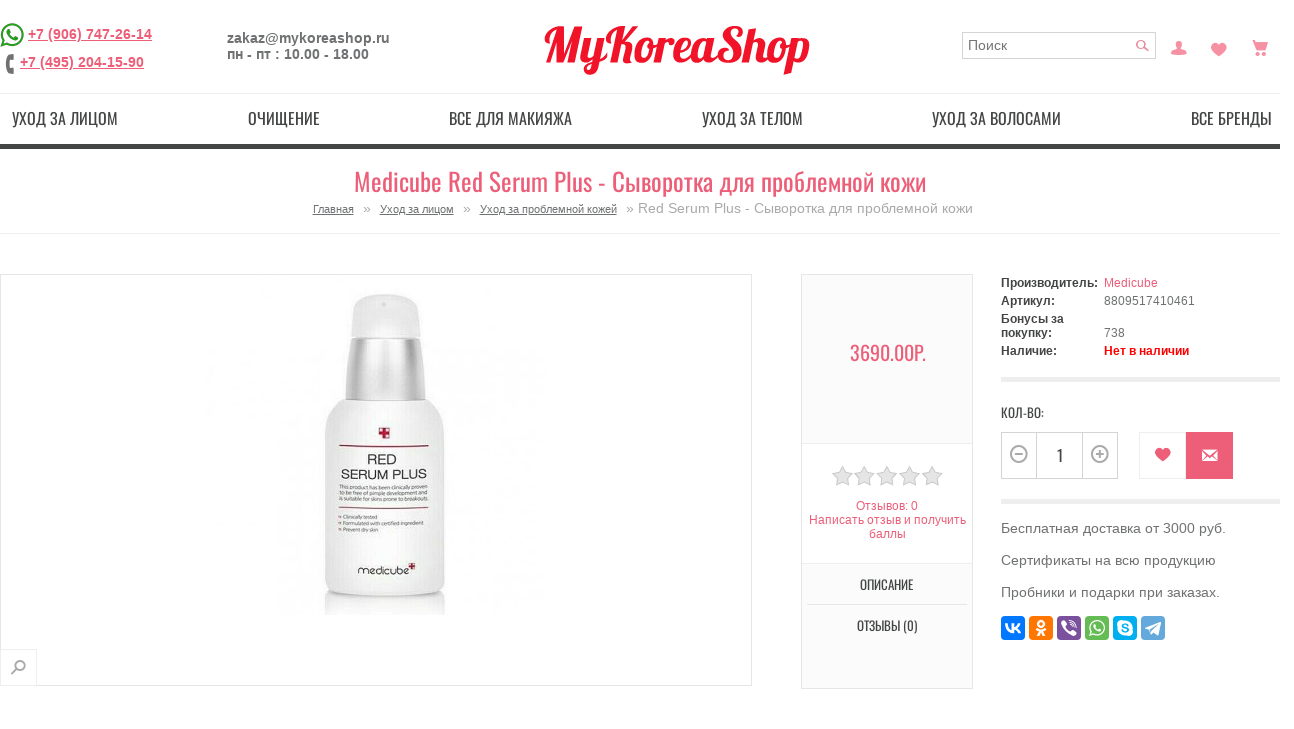

--- FILE ---
content_type: text/html; charset=utf-8
request_url: https://mykoreashop.ru/red-serum-plus-syvorotka-ot-akne
body_size: 30185
content:
	<!DOCTYPE html>
<html  lang="ru" prefix="og: http://ogp.me/ns#">
<head>

          			
<meta name='wmail-verification' content='b8d33357dd4a47ad' />
<meta name="google-site-verification" content="YFhVfBcwr_1kWLQkNfA1iKu1tvAAlDiJDI72D7lzohQ" />
<link rel="icon" sizes="120x120" href="https://mykoreashop.ru/favicon.ico" type="image/x-icon">
	<base href="https://mykoreashop.ru/" />

		<meta charset="utf-8">
	<meta http-equiv="X-UA-Compatible" content="IE=edge,chrome=1">

		<meta name="viewport" content="width=device-width, initial-scale=1, maximum-scale=1">
		<title>Успей купить Medicube Red Serum Plus - Сыворотка для проблемной кожи с доставкой за 3,690.00р. | Магазин MyKoreaShop</title>
    
		<meta name="description" content="Оригинальная корейская косметика Medicube, подарки к заказу, Сывортка для чувствительной кожи склонной к акне

Red Serum - это сыворотка для ухода за кожей, протестированная дерматологами, не вызывающая раздражения и подходящая для чувствительной кожи, " />
    
			
			
	
		<meta property="og:title" content="косметика из Кореи - MyKoreaShop" />
<meta property="og:type" content="website" />
<meta property="og:url" content="https://mykoreashop.ru/" />
<meta property="og:site_name" content="Оригинальная корейская косметика - MyKoreaShop" />
	
	<meta site_name content="MyKoreaShop - интернет-магазин корейской косметики" >

	<meta name="keywords" content="Уход за проблемной кожей, Red Serum Plus - Сыворотка для проблемной кожи, 8809517410461, Medicube" />
			<link href="https://mykoreashop.ru/red-serum-plus-syvorotka-ot-akne" rel="canonical" />
	


		<script src="/min/?f=/catalog/view/theme/default/js/jquery.min.js,/catalog/view/javascript/jquery/ui/jquery-ui-1.8.16.custom.min.js,/catalog/view/javascript/jquery/ui/external/jquery.cookie.js,/catalog/view/javascript/jquery/colorbox/jquery.colorbox.js,/catalog/view/javascript/jquery/tabs.js"></script>	

<script src="/min/?f=catalog/view/theme/rgen-cupid/js/jquery.jscrollpane.min.js,catalog/view/theme/rgen-cupid/js/jquery.tools.min.js,catalog/view/theme/rgen-cupid/js/jquery.mousewheel.js,catalog/view/theme/rgen-cupid/js/cloud-zoom.1.0.2.min.js,catalog/view/javascript/jquery/tabs.js,catalog/view/javascript/jquery/colorbox/jquery.colorbox-min.js,/catalog/view/javascript/search_suggestion.js,catalog/view/javascript/sp_remarketing.js"></script>



		<link rel="stylesheet" href="/min/?f=/catalog/view/javascript/jquery/colorbox/colorbox.css,/catalog/view/javascript/jquery/ui/themes/ui-lightness/jquery-ui-1.8.16.custom.css,/catalog/view/theme/rgen-cupid/stylesheet/normalize.min.css,/catalog/view/theme/rgen-cupid/stylesheet/bootstrap-tooltip.css,/catalog/view/theme/rgen-cupid/stylesheet/stylesheet.css,/catalog/view/theme/default/stylesheet/affiliate.css">
<script src="/min/?f=/catalog/view/theme/rgen-cupid/js/common.js,/catalog/view/theme/rgen-cupid/js/modernizr-2.6.1-respond-1.1.0.min.js,/catalog/view/theme/rgen-cupid/js/bootstrap.min.js,/catalog/view/theme/rgen-cupid/js/script.js,/catalog/view/theme/rgen-cupid/js/matchMedia.js,/catalog/view/theme/rgen-cupid/js/enquire.min.js"></script>
			<link rel="stylesheet" type="text/css" href="/catalog/view/theme/rgen-cupid/stylesheet/icons.css" charset="utf-8" />
	
<link rel="stylesheet" href="/min/?f=catalog/view/theme/rgen-cupid/stylesheet/scrollpane.css,catalog/view/theme/rgen-cupid/stylesheet/cloud-zoom.css,catalog/view/javascript/jquery/colorbox/colorbox.css">

		<link media="only screen and (min-width: 980px)" rel="stylesheet" type="text/css" href="/catalog/view/theme/rgen-cupid/stylesheet/desk.css" />
		<link media="only screen and (min-width: 768px) and (max-width: 979px)" rel="stylesheet" type="text/css" href="/catalog/view/theme/rgen-cupid/stylesheet/tab.css" />
	<link media="only screen and (min-width: 200px) and (max-width: 767px)" rel="stylesheet" type="text/css" href="/catalog/view/theme/rgen-cupid/stylesheet/mob.css" />
	<script type="text/javascript" src="/catalog/view/theme/rgen-cupid/js/responsive.js?01"></script>
	
		
		
<style type="text/css">







</style>
	
	
	
	

<!-- Yandex.Metrika counter -->
<script type="text/javascript" >
   (function(m,e,t,r,i,k,a){m[i]=m[i]||function(){(m[i].a=m[i].a||[]).push(arguments)};
   m[i].l=1*new Date();
   for (var j = 0; j < document.scripts.length; j++) {if (document.scripts[j].src === r) { return; }}
   k=e.createElement(t),a=e.getElementsByTagName(t)[0],k.async=1,k.src=r,a.parentNode.insertBefore(k,a)})
   (window, document, "script", "https://mc.yandex.ru/metrika/tag.js", "ym");

   ym(39700625, "init", {
        clickmap:true,
        trackLinks:true,
        accurateTrackBounce:true,
        webvisor:true,
        ecommerce:"dataLayer"
   });
</script>
<noscript><div><img src="https://mc.yandex.ru/watch/39700625" style="position:absolute; left:-9999px;" alt="" /></div></noscript>
<!-- /Yandex.Metrika counter -->

	<!-- Global site tag (gtag.js) - Google Analytics -->
<script async src="https://www.googletagmanager.com/gtag/js?id=UA-47680546-5"></script>
<script>
  window.dataLayer = window.dataLayer || [];
  function gtag(){dataLayer.push(arguments);}
  gtag('js', new Date());

  gtag('config', 'UA-47680546-5', { 'optimize_id': 'GTM-PRRKF2S'});
</script>
<!-- Google Tag Manager (noscript) -->
<noscript><iframe src="https://www.googletagmanager.com/ns.html?id=GTM-576CW9H"
height="0" width="0" style="display:none;visibility:hidden"></iframe></noscript>
<!-- End Google Tag Manager (noscript) -->
<script type="text/javascript">
  (function(a,e,f,g,b,c,d){a[b]||(a.FintezaCoreObject=b,a[b]=a[b]||function(){(a[b].q=a[b].q||[]).push(arguments)},a[b].l=1*new Date,c=e.createElement(f),d=e.getElementsByTagName(f)[0],c.async=!0,c.defer=!0,c.src=g,d&&d.parentNode&&d.parentNode.insertBefore(c,d))})
  (window,document,"script","https://content.mql5.com/core.js","fz");
  fz("register","website",{id:"kwpddjcryfuwtursoihimgadmbkvrrpdwo",trackLinks:true,timeOnPage:true});
</script><link rel="manifest" href="/manifest.json">
<script type="text/javascript">!function(){var t=document.createElement("script");t.type="text/javascript",t.async=!0,t.src="https://vk.com/js/api/openapi.js?161",t.onload=function(){VK.Retargeting.Init("VK-RTRG-381824-2XkcA"),VK.Retargeting.Hit()},document.head.appendChild(t)}();</script><noscript><img src="https://vk.com/rtrg?p=VK-RTRG-381824-2XkcA" style="position:fixed; left:-999px;" alt=""/></noscript>
<script src="//code.jivo.ru/widget/gIFemil0ie" async></script>
<!-- Global site tag (gtag.js) - Google Analytics -->
<script async src="https://www.googletagmanager.com/gtag/js?id=G-YD2830MK87"></script>
<script>
  window.dataLayer = window.dataLayer || [];
  function gtag(){dataLayer.push(arguments);}
  gtag('js', new Date());

  gtag('config', 'G-YD2830MK87');
</script>
<!-- Google Tag Manager -->
<script>(function(w,d,s,l,i){w[l]=w[l]||[];w[l].push({'gtm.start':
new Date().getTime(),event:'gtm.js'});var f=d.getElementsByTagName(s)[0],
j=d.createElement(s),dl=l!='dataLayer'?'&l='+l:'';j.async=true;j.src=
'https://www.googletagmanager.com/gtm.js?id='+i+dl;f.parentNode.insertBefore(j,f);
})(window,document,'script','dataLayer','GTM-576CW9H');</script>
<!-- End Google Tag Manager -->

				
				<link rel="stylesheet" type="text/css" href="/catalog/view/theme/default/stylesheet/color_stock.css" />
				
				


<style type="text/css">
/*раскомментируйте ниже строчку, если вам не нужна пагинация*/
/*.pagination{ display:none;}*/
.pagination div.results { display:none;}
</style>
<script type="text/javascript" src="/catalog/view/javascript/jquery/jquery.autopager.js" ></script>
<script type="text/javascript">
function get_cookie(cookie_name){var results = document.cookie.match ( '(^|;) ?' + cookie_name + '=([^;]*)(;|$)' );if(results){return (unescape(results[2]));}else{return null;}}
if(get_cookie('language') == 'en'){
	var text_show_next = 'Show more {show} {items}',
	    text_show_all = 'Show {show} {items} from {shows}',
	    text_loading = 'Loading ...',
	    text_no_more_show = 'Nothing more to show',
	    text_d1_items = 'item',
	    text_d2_items = 'items',
	    text_d3_items = 'items';
} else {
	var text_show_next = 'Показать еще {show} {items}',
	    text_show_all = 'Показано {show} {items} из {shows}',
	    text_loading = 'Загрузка...',
	    text_no_more_show = 'Больше нечего показывать',
	    text_d1_items = 'товар',
	    text_d2_items = 'товара',
	    text_d3_items = 'товаров';
}
</script>
<script type="text/javascript" src="/catalog/view/javascript/button_autopager_loader.js" ></script>
<style type="text/css">
#autopager-loading {
	text-align: center;
	z-index: 100;
	width:80px;
	padding: 20px;
	color: #222;
	display:block;
	margin:0  auto;
	font-size:14px;
	font-weight: bold;
	-webkit-border-radius: 10px;
	-moz-border-radius: 10px;
	border-radius: 10px;
}
span.results{
	display: block;
}
a[rel=next]{
	text-decoration: none;
	font-size: 18px;
}
span.box-next{
	cursor: pointer;
	display: block!important;
	border-radius: 5px;
	-moz-border-radius: 5px;
	-webkit-border-radius: 5px;
	border: 1px solid #ddd;
	background: #efefef;
	text-align: center;
	font-weight: bold;
	box-shadow: 2px 2px 2px rgba(50,50,50,.4);
	color: #444;
	text-decoration: none;
	padding: 5px;
}
span.box-next:hover{
	background:#dfdfdf;color:#222
}
</style>


				<script type="text/javascript" src="/catalog/view/javascript/jquery/jquery.autopager.js" ></script>
				<script type="text/javascript">function get_cookie(cookie_name){var results = document.cookie.match ( '(^|;) ?' + cookie_name + '=([^;]*)(;|$)' );if(results){return (unescape(results[2]));}else{return null;}}</script>
				<script type="text/javascript" src="/catalog/view/javascript/bal_language.js" ></script>
				<script type="text/javascript" src="/catalog/view/javascript/bal_loader.js" ></script>
				<link href="/catalog/view/javascript/bal_style.css" rel="stylesheet" type="text/css" />
			


<!--microdatapro 7.0 open graph start -->
<meta property="og:locale" content="ru">
<meta property="og:rich_attachment" content="true">
<meta property="og:site_name" content="MyKoreaShop - интернет-магазин корейской косметики">
<meta property="og:type" content="product" />
<meta property="og:title" content="Medicube Red Serum Plus - Сыворотка для проблемной кожи" />
<meta property="og:description" content="Оригинальная корейская косметика Medicube, подарки к заказу, Сывортка для чувствительной кожи склонной к акне Red Serum - это сыворотка для ухода за кожей, протестированная дерматологами, не вызывающая раздражения и подходящая для чувствительной кожи, " />
<meta property="og:image" content="https://mykoreashop.ru/image/cache/data/10.12.17/s-l1600-1200x630.jpg" />
<meta property="og:image:secure_url" content="https://mykoreashop.ru/image/cache/data/10.12.17/s-l1600-1200x630.jpg" />
<meta property="og:image:width" content="1200">
<meta property="og:image:height" content="630">
<meta property="og:url" content="https://mykoreashop.ru/red-serum-plus-syvorotka-ot-akne">
<meta property="business:contact_data:street_address" content="УЛ. 1-Я НОВОКУЗЬМИНСКАЯ 10" />
<meta property="business:contact_data:locality" content="Москва" />
<meta property="business:contact_data:postal_code" content="109377" />
<meta property="business:contact_data:country_name" content="Россия" />
<meta property="place:location:latitude" content="55.7157955" />
<meta property="place:location:longitude" content="37.7825557" />
<meta property="business:contact_data:email" content="zakaz@mykoreashop.ru"/>
<meta property="business:contact_data:phone_number" content="+7-906-747-26-14"/>
<meta property="product:product_link" content="https://mykoreashop.ru/red-serum-plus-syvorotka-ot-akne">
<meta property="product:brand" content="Medicube">
<meta property="product:category" content="Уход за проблемной кожей">
<meta property="product:availability" content="pending">
<meta property="product:condition" content="new">
<meta property="product:target_gender" content="">
<meta property="product:price:amount" content="3690">
<meta property="product:price:currency" content="RUB">
<!--microdatapro 7.0 open graph end -->

				
				<link rel="stylesheet" type="text/css" href="catalog/view/theme/default/stylesheet/color_stock.css" />
				
				
</head>
<body>



          	  	  			

<!--[if lt IE 7]><p class=chromeframe>Your browser is <em>ancient!</em> <a href="http://browsehappy.com/">Upgrade to a different browser</a> or <a href="http://www.google.com/chromeframe/?redirect=true">install Google Chrome Frame</a> to experience this site.</p><![endif]-->
<div id="container" class="clearfix"><div id="header-container">
		<header class="wrapper" id="header">
		
		
			<div class="top-left">
			

				<div>
										<a href="https://wa.me/79067472614" target="blank" rel="nofollow"><img src="/image/wtsp.png" width="24" height="24" title="Написать в WhatsApp" alt="Написать в WhatsApp" /></a>
<a href="tel:+7 (906) 747-26-14">+7 (906) 747-26-14</a><br>
					<span class="ph-image" title="Телефон"></span><a href="tel:+7 (495) 204-15-90">+7 (495) 204-15-90</a>
				</div>
				
				<div>
					<div>zakaz@mykoreashop.ru</div>
					<div>пн - пт : 10.00 - 18.00</div>
				</div>
				
			

			</div>

			<div class="top-center">
			
								<div id="logo"><a href="https://mykoreashop.ru/"><img src="https://mykoreashop.ru/image/data/logo.png" title="MyKoreaShop - интернет-магазин корейской косметики" alt="MyKoreaShop - интернет-магазин корейской косметики" /></a></div>
								<!--noindex-->
								
			</div>
			

			<div class="header-options top-right">
				
				
					
					
					<div id="search">
						<input type="text" name="search" placeholder="Поиск" value="" />
						<div class="button-search"></div>
					</div>
					
					<a href="https://mykoreashop.ru/my-account/" data-placement="bottom" title="Постоянный покупатель" class="icon-myaccount">Постоянный покупатель</a>
					<a href="https://mykoreashop.ru/wishlist/" data-placement="bottom" title="Закладки (0)" class="icon-wishlist" id="wishlist-total">Закладки (0)</a>				
					<div class="icon-cart-parent">
						<span data-placement="bottom" title="Просмотр корзины" data-go="https://mykoreashop.ru/shopping-cart/" data-total="0" data-original-title="→" class="icon-cart"></span>						
					</div>
			</div>
			
			<!--/noindex-->

		</header>
		<div class="menu-wrapper">
		<nav class="menu" id="menu">
			<b>menu_text</b>
							<ul>
										<li><a href="https://mykoreashop.ru/uhod-za-kozhej-lica/" class="top-lvl">Уход за лицом</a>
												<div>
														<ul>
																																<li><a href="https://mykoreashop.ru/uhod-za-kozhej-lica/aksessuary-3/" class="sub-lvl">Аксессуары (30)</a></li>
																																<li><a href="https://mykoreashop.ru/uhod-za-kozhej-lica/alginatnye-maski/" class="sub-lvl">Альгинатные маски (54)</a></li>
																																<li><a href="https://mykoreashop.ru/uhod-za-kozhej-lica/karboksiterapiya/" class="sub-lvl">Карбокситерапия (13)</a></li>
																																<li><a href="https://mykoreashop.ru/uhod-za-kozhej-lica/kremy-dlya-lica/" class="sub-lvl">Кремы для лица (297)</a></li>
																																<li><a href="https://mykoreashop.ru/uhod-za-kozhej-lica/nabory/" class="sub-lvl">Наборы (40)</a></li>
																																<li><a href="https://mykoreashop.ru/uhod-za-kozhej-lica/nochnye-maski/" class="sub-lvl">Ночные маски (37)</a></li>
																																<li><a href="https://mykoreashop.ru/uhod-za-kozhej-lica/patchi-dlya-glaz/" class="sub-lvl">Патчи  (54)</a></li>
																																<li><a href="https://mykoreashop.ru/uhod-za-kozhej-lica/premialnye-sredstva/" class="sub-lvl">Премиальные средства (211)</a></li>
																																<li><a href="https://mykoreashop.ru/uhod-za-kozhej-lica/solncezashitnye-sredstva/" class="sub-lvl">Солнцезащитные средства (40)</a></li>
																																<li><a href="https://mykoreashop.ru/uhod-za-kozhej-lica/serumy-syvorotki/" class="sub-lvl">Сыворотки / Серумы  (148)</a></li>
																																<li><a href="https://mykoreashop.ru/uhod-za-kozhej-lica/tonery-i-losony/" class="sub-lvl">Тонеры (59)</a></li>
																																<li><a href="https://mykoreashop.ru/uhod-za-kozhej-lica/essenciya-emulsiya/" class="sub-lvl">Эссенции / Эмульсии / Лосьоны (97)</a></li>
																																<li><a href="https://mykoreashop.ru/uhod-za-kozhej-lica/maski-dlya-lica/" class="sub-lvl">Маски для лица (57)</a></li>
																																<li><a href="https://mykoreashop.ru/uhod-za-kozhej-lica/tkanevye-maski/" class="sub-lvl">Тканевые / Гидрогелевые маски (92)</a></li>
																																<li><a href="https://mykoreashop.ru/uhod-za-kozhej-lica/sredstva-ot-morshin-antivozrastnye/" class="sub-lvl">Антивозрастной уход (439)</a></li>
																																<li><a href="https://mykoreashop.ru/uhod-za-kozhej-lica/otbelivayushie-sredstva/" class="sub-lvl">Отбеливающие средства (116)</a></li>
																																<li><a href="https://mykoreashop.ru/uhod-za-kozhej-lica/sprei-misty/" class="sub-lvl">Спреи / Мисты (16)</a></li>
																																<li><a href="https://mykoreashop.ru/uhod-za-kozhej-lica/uvlazhnyayushie-sredstva/" class="sub-lvl">Увлажнение / Питание (520)</a></li>
																																<li><a href="https://mykoreashop.ru/uhod-za-kozhej-lica/uhod-za-kozhej-vokrug-glaz/" class="sub-lvl">Уход за кожей вокруг глаз (88)</a></li>
																																<li><a href="https://mykoreashop.ru/uhod-za-kozhej-lica/uhod-za-problemnoj-kozhej/" class="sub-lvl">Уход за проблемной кожей (324)</a></li>
																																<li><a href="https://mykoreashop.ru/uhod-za-kozhej-lica/muzhskaya-seriya/" class="sub-lvl">Мужская серия (18)</a></li>
																							</ul>
													</div>
											</li>
										<li><a href="https://mykoreashop.ru/ochishenie/" class="top-lvl">Очищение</a>
												<div>
														<ul>
																																<li><a href="https://mykoreashop.ru/ochishenie/gidrofilnoe-maslo-ochishayushaya-voda/" class="sub-lvl">Гидрофильное масло / Очищающая вода (28)</a></li>
																																<li><a href="https://mykoreashop.ru/ochishenie/penka-mylo-dlya-umyvaniya/" class="sub-lvl">Пенка, гель / мыло для умывания (74)</a></li>
																																<li><a href="https://mykoreashop.ru/ochishenie/piling-skrab-dlya-lica/" class="sub-lvl">Пилинг, скраб для лица (39)</a></li>
																																<li><a href="https://mykoreashop.ru/ochishenie/drugoe/" class="sub-lvl">Пилинг-пэды / Аксессуары (21)</a></li>
																																<li><a href="https://mykoreashop.ru/ochishenie/snyatie-makiyazha/" class="sub-lvl">Снятие макияжа (33)</a></li>
																							</ul>
													</div>
											</li>
										<li><a href="https://mykoreashop.ru/sredstva-dlya-makiyazha/" class="top-lvl">Все для макияжа</a>
												<div>
														<ul>
																																<li><a href="https://mykoreashop.ru/sredstva-dlya-makiyazha/bb-kremy/" class="sub-lvl">ББ кремы (19)</a></li>
																																<li><a href="https://mykoreashop.ru/sredstva-dlya-makiyazha/konsiler-korrektor/" class="sub-lvl">Консилер / Корректор (8)</a></li>
																																<li><a href="https://mykoreashop.ru/sredstva-dlya-makiyazha/konturing-strobing-hajlajtery/" class="sub-lvl">Контуринг / Стробинг / Хайлайтер (2)</a></li>
																																<li><a href="https://mykoreashop.ru/sredstva-dlya-makiyazha/kosmetika-dlya-gub/" class="sub-lvl">Косметика для губ (24)</a></li>
																																<li><a href="https://mykoreashop.ru/sredstva-dlya-makiyazha/kushony/" class="sub-lvl">Кушоны (6)</a></li>
																																<li><a href="https://mykoreashop.ru/sredstva-dlya-makiyazha/osnova-dlya-makiyazha/" class="sub-lvl">Основа для макияжа (30)</a></li>
																																<li><a href="https://mykoreashop.ru/sredstva-dlya-makiyazha/rumyana/" class="sub-lvl">Румяна (3)</a></li>
																																<li><a href="https://mykoreashop.ru/sredstva-dlya-makiyazha/ss-kremy/" class="sub-lvl">СС кремы (8)</a></li>
																																<li><a href="https://mykoreashop.ru/sredstva-dlya-makiyazha/pudra/" class="sub-lvl">Пудра (28)</a></li>
																																<li><a href="https://mykoreashop.ru/sredstva-dlya-makiyazha/kosmetika-dlya-glaz/" class="sub-lvl">Косметика для глаз (17)</a></li>
																																<li><a href="https://mykoreashop.ru/sredstva-dlya-makiyazha/aksessuary/" class="sub-lvl">Аксессуары (16)</a></li>
																							</ul>
													</div>
											</li>
										<li><a href="https://mykoreashop.ru/uhod-za-telom/" class="top-lvl">Уход за телом</a>
												<div>
														<ul>
																																<li><a href="https://mykoreashop.ru/uhod-za-telom/aksessuary-2/" class="sub-lvl">Аксессуары / Пластыри (45)</a></li>
																																<li><a href="https://mykoreashop.ru/uhod-za-telom/bad-vitaminy/" class="sub-lvl">БАД / Витамины (22)</a></li>
																																<li><a href="https://mykoreashop.ru/uhod-za-telom/geli-dlya-dusha/" class="sub-lvl">Гели для душа (18)</a></li>
																																<li><a href="https://mykoreashop.ru/uhod-za-telom/dopolnitelnyj-uhod/" class="sub-lvl">Дополнительный уход (55)</a></li>
																																<li><a href="https://mykoreashop.ru/uhod-za-telom/losony-kremy-penki-dlya-tela/" class="sub-lvl">Лосьоны / Кремы / Пенки для тела (43)</a></li>
																																<li><a href="https://mykoreashop.ru/uhod-za-telom/sprei-misty-2/" class="sub-lvl">Спреи / Мисты (3)</a></li>
																																<li><a href="https://mykoreashop.ru/uhod-za-telom/uhod-za-nogami/" class="sub-lvl">Уход  за ногами (25)</a></li>
																																<li><a href="https://mykoreashop.ru/uhod-za-telom/uhod-za-polostyu-rta/" class="sub-lvl">Уход за полостью рта (13)</a></li>
																																<li><a href="https://mykoreashop.ru/uhod-za-telom/uhod-za-rukami/" class="sub-lvl">Уход за руками (23)</a></li>
																							</ul>
													</div>
											</li>
										<li><a href="https://mykoreashop.ru/uhod-za-volosami/" class="top-lvl">Уход за волосами</a>
												<div>
														<ul>
																																<li><a href="https://mykoreashop.ru/uhod-za-volosami/aksessuary-1/" class="sub-lvl">Аксессуары (7)</a></li>
																																<li><a href="https://mykoreashop.ru/uhod-za-volosami/balzamy-kondicionery/" class="sub-lvl">Бальзамы / Кондиционеры  (22)</a></li>
																																<li><a href="https://mykoreashop.ru/uhod-za-volosami/maski-maslo-dlya-volos/" class="sub-lvl">Маски / Масло для волос (39)</a></li>
																																<li><a href="https://mykoreashop.ru/uhod-za-volosami/specialnyj-uhod/" class="sub-lvl">Специальный уход (49)</a></li>
																																<li><a href="https://mykoreashop.ru/uhod-za-volosami/sprei-misty-1/" class="sub-lvl">Спреи / Мисты (10)</a></li>
																																<li><a href="https://mykoreashop.ru/uhod-za-volosami/ukladochnye-sredstva/" class="sub-lvl">Укладочные средства (8)</a></li>
																																<li><a href="https://mykoreashop.ru/uhod-za-volosami/shampuni/" class="sub-lvl">Шампуни (48)</a></li>
																							</ul>
													</div>
											</li>
										<li><a href="https://mykoreashop.ru/vse-brendy/" class="top-lvl">Все бренды</a>
												<div>
														<ul>
																																<li><a href="https://mykoreashop.ru/vse-brendy/exoari-l-1/" class="sub-lvl">Exoari l (2)</a></li>
																																<li><a href="https://mykoreashop.ru/vse-brendy/trendy/" class="sub-lvl">Тренды (50)</a></li>
																																<li><a href="https://mykoreashop.ru/vse-brendy/yaponskaya-kosmetika/" class="sub-lvl">Японская косметика (162)</a></li>
																																<li><a href="https://mykoreashop.ru/vse-brendy/linejki-sredstv/" class="sub-lvl">Линейки средств (463)</a></li>
																																<li><a href="https://mykoreashop.ru/vse-brendy/3w-clinik-1/" class="sub-lvl">3W Clinic (1)</a></li>
																																<li><a href="https://mykoreashop.ru/vse-brendy/9tails-1/" class="sub-lvl">9Tails (1)</a></li>
																																<li><a href="https://mykoreashop.ru/vse-brendy/pieu/" class="sub-lvl">A'pieu (42)</a></li>
																																<li><a href="https://mykoreashop.ru/vse-brendy/hc/" class="sub-lvl">A.H.C. (3)</a></li>
																																<li><a href="https://mykoreashop.ru/vse-brendy/amicell/" class="sub-lvl">Amicell (1)</a></li>
																																<li><a href="https://mykoreashop.ru/vse-brendy/amplen-1/" class="sub-lvl">Ample:N (17)</a></li>
																																<li><a href="https://mykoreashop.ru/vse-brendy/anskin/" class="sub-lvl">Anskin (32)</a></li>
																																<li><a href="https://mykoreashop.ru/vse-brendy/ayoume-1/" class="sub-lvl">Ayoume (34)</a></li>
																																<li><a href="https://mykoreashop.ru/vse-brendy/balhyo-nokdu-1/" class="sub-lvl">Balhyo Nokdu (1)</a></li>
																																<li><a href="https://mykoreashop.ru/vse-brendy/baviphat/" class="sub-lvl">Baviphat (2)</a></li>
																																<li><a href="https://mykoreashop.ru/vse-brendy/beauty-joseon-1/" class="sub-lvl">Beauty of Joseon (1)</a></li>
																																<li><a href="https://mykoreashop.ru/vse-brendy/beauugreen-1/" class="sub-lvl">BeauuGreen (13)</a></li>
																																<li><a href="https://mykoreashop.ru/vse-brendy/berrisom/" class="sub-lvl">Berrisom (0)</a></li>
																																<li><a href="https://mykoreashop.ru/vse-brendy/blithe-1/" class="sub-lvl">Blithe (5)</a></li>
																																<li><a href="https://mykoreashop.ru/vse-brendy/bosnic/" class="sub-lvl">Bosnic (1)</a></li>
																																<li><a href="https://mykoreashop.ru/vse-brendy/bueno-meditech-1/" class="sub-lvl">Bueno (6)</a></li>
																																<li><a href="https://mykoreashop.ru/vse-brendy/wishtrend-1/" class="sub-lvl">By Wishtrend (2)</a></li>
																																<li><a href="https://mykoreashop.ru/vse-brendy/carenel-1/" class="sub-lvl">Care:Nel (5)</a></li>
																																<li><a href="https://mykoreashop.ru/vse-brendy/celimax-1/" class="sub-lvl">Celimax (9)</a></li>
																																<li><a href="https://mykoreashop.ru/vse-brendy/cellbn-1/" class="sub-lvl">Cellbn (15)</a></li>
																																<li><a href="https://mykoreashop.ru/vse-brendy/ciracle/" class="sub-lvl">Ciracle (22)</a></li>
																																<li><a href="https://mykoreashop.ru/vse-brendy/ckd-1/" class="sub-lvl">CKD (1)</a></li>
																																<li><a href="https://mykoreashop.ru/vse-brendy/consly-1/" class="sub-lvl">Consly (3)</a></li>
																																<li><a href="https://mykoreashop.ru/vse-brendy/cos-de-baha-1/" class="sub-lvl">Cos De Baha (26)</a></li>
																																<li><a href="https://mykoreashop.ru/vse-brendy/cosrx/" class="sub-lvl">CosRX (13)</a></li>
																																<li><a href="https://mykoreashop.ru/vse-brendy/coxir-1/" class="sub-lvl">Coxir (9)</a></li>
																																<li><a href="https://mykoreashop.ru/vse-brendy/cremorlab-1/" class="sub-lvl">Cremorlab (9)</a></li>
																																<li><a href="https://mykoreashop.ru/vse-brendy/da99-1/" class="sub-lvl">DA99 (0)</a></li>
																																<li><a href="https://mykoreashop.ru/vse-brendy/daejong-medical-co/" class="sub-lvl">Daejong Medical Co. (1)</a></li>
																																<li><a href="https://mykoreashop.ru/vse-brendy/daeng-gi-meo-ri-1/" class="sub-lvl">Daeng Gi Meo Ri (9)</a></li>
																																<li><a href="https://mykoreashop.ru/vse-brendy/dear-klairs-2/" class="sub-lvl">Dear, Klairs (2)</a></li>
																																<li><a href="https://mykoreashop.ru/vse-brendy/deoproce/" class="sub-lvl">Deoproce (42)</a></li>
																																<li><a href="https://mykoreashop.ru/vse-brendy/derma-factory-1/" class="sub-lvl">Derma Factory (31)</a></li>
																																<li><a href="https://mykoreashop.ru/vse-brendy/dr-misimou-1/" class="sub-lvl">Dr. Misimou (0)</a></li>
																																<li><a href="https://mykoreashop.ru/vse-brendy/drcellio-1/" class="sub-lvl">Dr.Cellio (9)</a></li>
																																<li><a href="https://mykoreashop.ru/vse-brendy/drdeep-1/" class="sub-lvl">Dr.Deep (2)</a></li>
																																<li><a href="https://mykoreashop.ru/vse-brendy/drdifferent-1/" class="sub-lvl">Dr.Different (5)</a></li>
																																<li><a href="https://mykoreashop.ru/vse-brendy/drmelaxin-1/" class="sub-lvl">Dr.Melaxin (12)</a></li>
																																<li><a href="https://mykoreashop.ru/vse-brendy/drnanoto-1/" class="sub-lvl">Dr.NanoTo (0)</a></li>
																																<li><a href="https://mykoreashop.ru/vse-brendy/ekel/" class="sub-lvl">Ekel (43)</a></li>
																																<li><a href="https://mykoreashop.ru/vse-brendy/elizavecca/" class="sub-lvl">Elizavecca (50)</a></li>
																																<li><a href="https://mykoreashop.ru/vse-brendy/ellevon/" class="sub-lvl">Ellevon (25)</a></li>
																																<li><a href="https://mykoreashop.ru/vse-brendy/elysien/" class="sub-lvl">Elysien (1)</a></li>
																																<li><a href="https://mykoreashop.ru/vse-brendy/enhel-beauty-1/" class="sub-lvl">Enhel Beauty (32)</a></li>
																																<li><a href="https://mykoreashop.ru/vse-brendy/enough/" class="sub-lvl">Enough (47)</a></li>
																																<li><a href="https://mykoreashop.ru/vse-brendy/esthetic-house/" class="sub-lvl">Esthetic House (14)</a></li>
																																<li><a href="https://mykoreashop.ru/vse-brendy/etude-house/" class="sub-lvl">Etude House (8)</a></li>
																																<li><a href="https://mykoreashop.ru/vse-brendy/eyenlip/" class="sub-lvl">Eyenlip (22)</a></li>
																																<li><a href="https://mykoreashop.ru/vse-brendy/farm-stay/" class="sub-lvl">Farm Stay (59)</a></li>
																																<li><a href="https://mykoreashop.ru/vse-brendy/foodaholic-1/" class="sub-lvl">FoodaHolic (0)</a></li>
																																<li><a href="https://mykoreashop.ru/vse-brendy/gain-cosmetics/" class="sub-lvl">Gain Cosmetics (0)</a></li>
																																<li><a href="https://mykoreashop.ru/vse-brendy/ggorangnae-1/" class="sub-lvl">Ggorangnae (0)</a></li>
																																<li><a href="https://mykoreashop.ru/vse-brendy/gold-insam-1/" class="sub-lvl">Gold Insam (7)</a></li>
																																<li><a href="https://mykoreashop.ru/vse-brendy/grace-day-1/" class="sub-lvl">Grace Day (0)</a></li>
																																<li><a href="https://mykoreashop.ru/vse-brendy/haruharu-1/" class="sub-lvl">Haruharu (1)</a></li>
																																<li><a href="https://mykoreashop.ru/vse-brendy/heimish-1/" class="sub-lvl">Heimish (0)</a></li>
																																<li><a href="https://mykoreashop.ru/vse-brendy/im-1/" class="sub-lvl">I'm From (6)</a></li>
																																<li><a href="https://mykoreashop.ru/vse-brendy/intrarich-1/" class="sub-lvl">Intrarich (7)</a></li>
																																<li><a href="https://mykoreashop.ru/vse-brendy/j-1/" class="sub-lvl">J:on (3)</a></li>
																																<li><a href="https://mykoreashop.ru/vse-brendy/jigott-1/" class="sub-lvl">Jigott (13)</a></li>
																																<li><a href="https://mykoreashop.ru/vse-brendy/jinskin-1/" class="sub-lvl">Jinskin (0)</a></li>
																																<li><a href="https://mykoreashop.ru/vse-brendy/jm-solution/" class="sub-lvl">JM Solution (0)</a></li>
																																<li><a href="https://mykoreashop.ru/vse-brendy/jungnani/" class="sub-lvl">Jungnani (1)</a></li>
																																<li><a href="https://mykoreashop.ru/vse-brendy/kocostar-1/" class="sub-lvl">Kocostar (13)</a></li>
																																<li><a href="https://mykoreashop.ru/vse-brendy/koelf/" class="sub-lvl">Koelf (3)</a></li>
																																<li><a href="https://mykoreashop.ru/vse-brendy/koreatida/" class="sub-lvl">Koreatida (2)</a></li>
																																<li><a href="https://mykoreashop.ru/vse-brendy/lsanic-1/" class="sub-lvl">L'Sanic (3)</a></li>
																																<li><a href="https://mykoreashop.ru/vse-brendy/la-soyul/" class="sub-lvl">La Soyul (1)</a></li>
																																<li><a href="https://mykoreashop.ru/vse-brendy/lador/" class="sub-lvl">La'dor (33)</a></li>
																																<li><a href="https://mykoreashop.ru/vse-brendy/lagom-1/" class="sub-lvl">Lagom (4)</a></li>
																																<li><a href="https://mykoreashop.ru/vse-brendy/laneige-1/" class="sub-lvl">Laneige (3)</a></li>
																																<li><a href="https://mykoreashop.ru/vse-brendy/lebelage-1/" class="sub-lvl">Lebelage (9)</a></li>
																																<li><a href="https://mykoreashop.ru/vse-brendy/lioele/" class="sub-lvl">Lioele (0)</a></li>
																																<li><a href="https://mykoreashop.ru/vse-brendy/lion-1/" class="sub-lvl">Lion (5)</a></li>
																																<li><a href="https://mykoreashop.ru/vse-brendy/manyo-1/" class="sub-lvl">Manyo (10)</a></li>
																																<li><a href="https://mykoreashop.ru/vse-brendy/marchen-1/" class="sub-lvl">Marchen (1)</a></li>
																																<li><a href="https://mykoreashop.ru/vse-brendy/masil-1/" class="sub-lvl">Masil (21)</a></li>
																																<li><a href="https://mykoreashop.ru/vse-brendy/may-island-1/" class="sub-lvl">May Island (0)</a></li>
																																<li><a href="https://mykoreashop.ru/vse-brendy/median-1/" class="sub-lvl">Median (5)</a></li>
																																<li><a href="https://mykoreashop.ru/vse-brendy/meditime-1/" class="sub-lvl">Meditime (12)</a></li>
																																<li><a href="https://mykoreashop.ru/vse-brendy/mijin/" class="sub-lvl">Mijin (32)</a></li>
																																<li><a href="https://mykoreashop.ru/vse-brendy/milatte/" class="sub-lvl">Milatte (1)</a></li>
																																<li><a href="https://mykoreashop.ru/vse-brendy/milk-baobab-1/" class="sub-lvl">Milk Baobab (0)</a></li>
																																<li><a href="https://mykoreashop.ru/vse-brendy/mise-en-scene-1/" class="sub-lvl">Mise-en-Scene (4)</a></li>
																																<li><a href="https://mykoreashop.ru/vse-brendy/mixsoon-1/" class="sub-lvl">Mixsoon (4)</a></li>
																																<li><a href="https://mykoreashop.ru/vse-brendy/mizon/" class="sub-lvl">Mizon (27)</a></li>
																																<li><a href="https://mykoreashop.ru/vse-brendy/mukunghwa/" class="sub-lvl">Mukunghwa (10)</a></li>
																																<li><a href="https://mykoreashop.ru/vse-brendy/mymi/" class="sub-lvl">Mymi (1)</a></li>
																																<li><a href="https://mykoreashop.ru/vse-brendy/nacific-1/" class="sub-lvl">Nacific (0)</a></li>
																																<li><a href="https://mykoreashop.ru/vse-brendy/neulii-1/" class="sub-lvl">Neulii (4)</a></li>
																																<li><a href="https://mykoreashop.ru/vse-brendy/o-zone-1/" class="sub-lvl">O-Zone (1)</a></li>
																																<li><a href="https://mykoreashop.ru/vse-brendy/pampas-1/" class="sub-lvl">Pampas (0)</a></li>
																																<li><a href="https://mykoreashop.ru/vse-brendy/petitfree/" class="sub-lvl">Petitfee (10)</a></li>
																																<li><a href="https://mykoreashop.ru/vse-brendy/pretty-skin-1/" class="sub-lvl">Pretty Skin (2)</a></li>
																																<li><a href="https://mykoreashop.ru/vse-brendy/purito-1/" class="sub-lvl">Purito (2)</a></li>
																																<li><a href="https://mykoreashop.ru/vse-brendy/pyunkang-yul-1/" class="sub-lvl">Pyunkang Yul (1)</a></li>
																																<li><a href="https://mykoreashop.ru/vse-brendy/reclar-1/" class="sub-lvl">Reclar (2)</a></li>
																																<li><a href="https://mykoreashop.ru/vse-brendy/rosy-drop-1/" class="sub-lvl">Rosy Drop (4)</a></li>
																																<li><a href="https://mykoreashop.ru/vse-brendy/round-lab-1/" class="sub-lvl">Round Lab (3)</a></li>
																																<li><a href="https://mykoreashop.ru/vse-brendy/rubelli/" class="sub-lvl">Rubelli (2)</a></li>
																																<li><a href="https://mykoreashop.ru/vse-brendy/secret-key/" class="sub-lvl">Secret Key (1)</a></li>
																																<li><a href="https://mykoreashop.ru/vse-brendy/secret-skin/" class="sub-lvl">Secret Skin  (4)</a></li>
																																<li><a href="https://mykoreashop.ru/vse-brendy/seron-1/" class="sub-lvl">Seron (1)</a></li>
																																<li><a href="https://mykoreashop.ru/vse-brendy/sh-rd-1/" class="sub-lvl">SH-RD (14)</a></li>
																																<li><a href="https://mykoreashop.ru/vse-brendy/silverex-1/" class="sub-lvl">Silverex (0)</a></li>
																																<li><a href="https://mykoreashop.ru/vse-brendy/singi-1/" class="sub-lvl">Singi (3)</a></li>
																																<li><a href="https://mykoreashop.ru/vse-brendy/skindom-1/" class="sub-lvl">Skindom (104)</a></li>
																																<li><a href="https://mykoreashop.ru/vse-brendy/steblanc-1/" class="sub-lvl">Steblanc (9)</a></li>
																																<li><a href="https://mykoreashop.ru/vse-brendy/sulwhasoo-1/" class="sub-lvl">Sulwhasoo (0)</a></li>
																																<li><a href="https://mykoreashop.ru/vse-brendy/sung-bo-cleamy-1/" class="sub-lvl">Sung Bo Cleamy (2)</a></li>
																																<li><a href="https://mykoreashop.ru/vse-brendy/history-whoo-1/" class="sub-lvl">The History of Whoo (0)</a></li>
																																<li><a href="https://mykoreashop.ru/vse-brendy/saem/" class="sub-lvl">The Saem (182)</a></li>
																																<li><a href="https://mykoreashop.ru/vse-brendy/skin-house-1/" class="sub-lvl">The Skin House (6)</a></li>
																																<li><a href="https://mykoreashop.ru/vse-brendy/theraphytoabel-1/" class="sub-lvl">TheraphytoAbel (5)</a></li>
																																<li><a href="https://mykoreashop.ru/vse-brendy/tony-moly/" class="sub-lvl">Tony Moly (55)</a></li>
																																<li><a href="https://mykoreashop.ru/vse-brendy/union-1/" class="sub-lvl">Union (0)</a></li>
																																<li><a href="https://mykoreashop.ru/vse-brendy/village-11-factory-1/" class="sub-lvl">Village 11 Factory (0)</a></li>
																																<li><a href="https://mykoreashop.ru/vse-brendy/vt-cosmetics-1/" class="sub-lvl">VT Cosmetics (0)</a></li>
																																<li><a href="https://mykoreashop.ru/vse-brendy/welcos/" class="sub-lvl">Welcos (46)</a></li>
																																<li><a href="https://mykoreashop.ru/vse-brendy/wellderma-1/" class="sub-lvl">WellDerma (1)</a></li>
																																<li><a href="https://mykoreashop.ru/vse-brendy/whamisa-3/" class="sub-lvl">Whamisa (0)</a></li>
																																<li><a href="https://mykoreashop.ru/vse-brendy/wims8-1/" class="sub-lvl">Wims8 (0)</a></li>
																																<li><a href="https://mykoreashop.ru/vse-brendy/winage-1/" class="sub-lvl">Winage (1)</a></li>
																																<li><a href="https://mykoreashop.ru/vse-brendy/wish-formula-1/" class="sub-lvl">Wish Formula (0)</a></li>
																																<li><a href="https://mykoreashop.ru/vse-brendy/wonder-bath-1/" class="sub-lvl">Wonder Bath (0)</a></li>
																																<li><a href="https://mykoreashop.ru/vse-brendy/rb-1/" class="sub-lvl">Woosin (1)</a></li>
																																<li><a href="https://mykoreashop.ru/vse-brendy/yadah-1/" class="sub-lvl">Yadah (0)</a></li>
																																<li><a href="https://mykoreashop.ru/vse-brendy/yotsuba-japan-1/" class="sub-lvl">Yotsuba Japan (6)</a></li>
																																<li><a href="https://mykoreashop.ru/vse-brendy/yur/" class="sub-lvl">Yu.r (18)</a></li>
																							</ul>
													</div>
											</li>
																			</ul>
					</nav>
		</div>
	</div>
<div id="notification"></div>
<div id="content" class="category">
	<div id="main" class="wrapper clearfix	 pro2-wrapper"><div class="pagehead">
			
									<h1>Medicube Red Serum Plus - Сыворотка для проблемной кожи</h1>
							
			<div class="breadcrumb">	
		<a href="https://mykoreashop.ru/">Главная</a> 		 &raquo; <a href="https://mykoreashop.ru/uhod-za-kozhej-lica/">Уход за лицом</a> 		 &raquo; <a href="https://mykoreashop.ru/uhod-za-kozhej-lica/uhod-za-problemnoj-kozhej/">Уход за проблемной кожей</a> 		 &raquo; Red Serum Plus - Сыворотка для проблемной кожи	  </div>


		</div><div id="content-body" >
			
						
			<div class="product-info clearfix">				<div class="left">
					
																				
										<div class="image">
					
						<a href="https://mykoreashop.ru/image/cache/data/10.12.17/s-l1600-500x500.jpg" title="Medicube Red Serum Plus - Сыворотка для проблемной кожи" class="cloud-zoom" id='zoom1' rel="position: 'inside' , showTitle: false, adjustX:-0, adjustY:-0">
						<img src="https://mykoreashop.ru/image/cache/data/10.12.17/s-l1600-340x340.jpg" title="Medicube Red Serum Plus - Сыворотка для проблемной кожи" alt="Medicube Red Serum Plus - Сыворотка для проблемной кожи" id="image" />
						</a>
						<a href="https://mykoreashop.ru/image/cache/data/10.12.17/s-l1600-500x500.jpg" title="Medicube Red Serum Plus - Сыворотка для проблемной кожи" class="colorbox" rel="colorbox"></a>
					</div>
															
										
				</div>
								
				
				<div class="right"><div class="buying-info">
												<div class="price vm">
							<div>
																<span class="price-new">3690.00р.</span>
																																							</div>
						</div>
												
																		<div class="review vm">
													<div>
								<b class="rating lrg-stars stars-0" title="Отзывов: 0"></b>
								<a rel="#tab-review" rev="#read-review">Отзывов: 0</a>
								<!--noindex--><a rel="#tab-review" rev="#write-review">Написать отзыв и получить баллы</a><!--/noindex-->
							</div>
						</div>
												
						<div class="info-links">
							<a rel="#tab-description" rev="#tab-description">Описание</a>
																					<a rel="#tab-review" rev="#read-review">Отзывы (0)</a>
														<input type="hidden" value="0" />
						</div>
					</div>					
					<div class="options-wrapper">
						<ul class="item-info">
														<li><span>Производитель:</span> <a href="https://mykoreashop.ru/medicube">Medicube</a></li>
														<li><span>Артикул:</span> 8809517410461</li>
														<li><span>Бонусы за покупку:</span> 738</li>
														<li>
				
						<span><span class="text-stock">Наличие:</span></span> <span class="stock-5"style="color:#ff0000;">Нет в наличии</span>
						
				</li>
						</ul><div class="cart">
							<strong>Кол-во:</strong>
							<div>
								<span>
									<a onclick="qtyMinus();" class="minus"></a><input type="text" name="quantity" id="qty" size="2" value="1" /><a onclick="qtyPlus();" class="plus"></a>
								</span>
								<input type="hidden" name="product_id" size="2" value="7251" />
								<a class="icon-wishlist" onclick="addToWishList('7251');" title="В закладки">В закладки</a>
			<a href="./index.php?route=module/avail/openForm&product_id_avail=7251&price=3690.00р.&product_name=Medicube Red Serum Plus - Сыворотка для проблемной кожи" type="button" class="notify icon-cart" title="Уведомить"></a>
							<!--	<a class="icon-compare" onclick="addToCompare('7251');" title="В сравнение">В сравнение</a> -->
							</div>

						</div>
<br />
			<!--noindex-->
Бесплатная доставка от 3000 руб.<br /><br />
Сертификаты на всю продукцию<br /><br />
Пробники и подарки при заказах.	<br /><br />

<script src="https://yastatic.net/es5-shims/0.0.2/es5-shims.min.js"></script>
<script src="https://yastatic.net/share2/share.js"></script>
<div class="ya-share2" data-services="vkontakte,facebook,odnoklassniki,viber,whatsapp,skype,telegram"></div>
			<!--/noindex-->
				

						
											</div>
					
				</div>				<div class="clearfix"></div>
				<div class="info-layout2">
					<div id="tabs" class="htabs clearfix" content-theme="a">
						<a href="#tab-description">Описание</a>
																		<a href="#read-review">Отзывы (0)</a>
						<a href="#write-review">Написать отзыв и получить баллы</a>
											</div>
					<div id="tab-description" class="tab-content" content-theme="a">
						<div class="scrollPane"><p><strong>Сывортка для чувствительной кожи склонной к акне</strong></p>

<p>Red Serum - это сыворотка для ухода за кожей, протестированная дерматологами, не вызывающая раздражения и подходящая для чувствительной кожи, которая содержит более 29 различных типов растительных экстрактов и масел для борьбы с причиной раздражения. Сыворотка успокаивает раздраженную и чувствительную кожу, контролируя выработку кожного сала, при этом придает коже ощущение мягкости и свежести.</p>

<p><u>Преимущества</u>:<br />
Содержит высококонцентрированное масло чайного дерева и другие компоненты, специально успокаивающие и увлажняющие, также обладает высокой степенью впитываемости, быстро воздействуя на раздраженную кожу, чтобы ускорить заживление.<br />
Сыворотка также содержит запатентованный &laquo;овалицин&raquo;, чтобы сбалансировать выработку кожного сала. Он нацелен на главную причину сильного раздражения - чрезмерное выделение кожного сала, чтобы улучшить состояние кожи. Улучшает цвет лица, предотвращает обезвоживание кожи.</p>

<p>Незаменима при раздраженной и чувствительной коже, расширенных порах, жирной,склонной к акне и проблемной коже.</p>

<p><strong>Применение</strong>:&nbsp; Нанесите небольшое количество средства легкими похлопывающими движениями, дайте впитаться.</p>

<p><strong>Объем</strong>: 30 мл.</p>
</div>
					</div>
					
										
										<div id="read-review" class="tab-content" content-theme="a">
						<div id="review" class="scrollPane"></div>
					</div>
					<div id="write-review" class="tab-content" content-theme="a">
			<!--noindex-->
						<div class="message"></div>
						<ul>
							<li class="name">
								<label>Ваше имя:</label>
								<div class="fields"><input type="text" name="name" value="" /></div>
							</li>
							<li class="rating">
								<label>Оценка:</label>
								<div class="fields">
									<ol>
										<li class="bad">Плохо</li>
										<li>
											<input type="radio" name="rating" value="1" />
											<input type="radio" name="rating" value="2" />
											<input type="radio" name="rating" value="3" />
											<input type="radio" name="rating" value="4" />
											<input type="radio" name="rating" value="5" />
										</li>
										<li class="good">Хорошо</li>
									</ol>
								</div>
							</li>
							<li class="comment">
								<label>Ваш отзыв:<span class="note"><span style="color: #FF0000;">Примечание:</span> HTML разметка не поддерживается! Используйте обычный текст.</span></label>
								<div class="fields">
									<textarea name="text" cols="40" rows="8" style="width: 98%;"></textarea>
								</div>
							</li>
						</ul>
						<label>
            </label>
						<ul class="captcha">
							<li class="captcha-input"><input type="text" name="captcha" style="width:142px;" value="" /></li>
							<li><img src="index.php?route=product/product/captcha" alt="" id="captcha" /></li>
						</ul>
						<a id="button-review" class="button">Продолжить</a>
			<!--/noindex-->
					</div>
									</div>
								
			</div>			<div class="tags">
				
			<!--noindex--><div class="header-4">Метки:</div>
			<!--/noindex-->
												<a href="https://mykoreashop.ru/red-serum-plus-syvorotka-ot-akne#tag:Сыворотка от акне" name="→" class="link-bt">Сыворотка от акне</a>,
																<a href="https://mykoreashop.ru/red-serum-plus-syvorotka-ot-akne#tag:medicube" name="→" class="link-bt">medicube</a>
												
			</div>
						
<!--microdatapro 7.0 breadcrumb start [microdata] -->
<span itemscope itemtype="http://schema.org/BreadcrumbList">
<span itemprop="itemListElement" itemscope itemtype="http://schema.org/ListItem">
<link itemprop="item" href="https://mykoreashop.ru/">
<meta itemprop="name" content="Главная" />
<meta itemprop="position" content="1" />
</span>
<span itemprop="itemListElement" itemscope itemtype="http://schema.org/ListItem">
<link itemprop="item" href="https://mykoreashop.ru/uhod-za-kozhej-lica/">
<meta itemprop="name" content="Уход за лицом" />
<meta itemprop="position" content="2" />
</span>
<span itemprop="itemListElement" itemscope itemtype="http://schema.org/ListItem">
<link itemprop="item" href="https://mykoreashop.ru/uhod-za-kozhej-lica/uhod-za-problemnoj-kozhej/">
<meta itemprop="name" content="Уход за проблемной кожей" />
<meta itemprop="position" content="3" />
</span>
<span itemprop="itemListElement" itemscope itemtype="http://schema.org/ListItem">
<link itemprop="item" href="https://mykoreashop.ru/red-serum-plus-syvorotka-ot-akne">
<meta itemprop="name" content="Red Serum Plus - Сыворотка для проблемной кожи" />
<meta itemprop="position" content="4" />
</span>
</span>
<!--microdatapro 7.0 breadcrumb end [microdata] -->
<!--microdatapro 7.0 breadcrumb start [json-ld] -->
<script type="application/ld+json">
{
"@context": "http://schema.org",
"@type": "BreadcrumbList",
"itemListElement": [{
"@type": "ListItem",
"position": 1,
"item": {
"@id": "https://mykoreashop.ru/",
"name": "Главная"
}
},{
"@type": "ListItem",
"position": 2,
"item": {
"@id": "https://mykoreashop.ru/uhod-za-kozhej-lica/",
"name": "Уход за лицом"
}
},{
"@type": "ListItem",
"position": 3,
"item": {
"@id": "https://mykoreashop.ru/uhod-za-kozhej-lica/uhod-za-problemnoj-kozhej/",
"name": "Уход за проблемной кожей"
}
},{
"@type": "ListItem",
"position": 4,
"item": {
"@id": "https://mykoreashop.ru/red-serum-plus-syvorotka-ot-akne",
"name": "Red Serum Plus - Сыворотка для проблемной кожи"
}
}]
}
</script>
<!--microdatapro 7.0 breadcrumb end [json-ld] -->
<!--microdatapro 7.0 product start [microdata] -->
<span itemscope itemtype="http://schema.org/Product">
<meta itemprop="name" content="Medicube Red Serum Plus - Сыворотка для проблемной кожи" />
<link itemprop="url" href="https://mykoreashop.ru/red-serum-plus-syvorotka-ot-akne" />
<link itemprop="image" href="https://mykoreashop.ru/image/cache/data/10.12.17/s-l1600-500x500.jpg" />
<meta itemprop="brand" content="Medicube" />
<meta itemprop="manufacturer" content="Medicube" />
<meta itemprop="model" content="8809517410461" />
<meta itemprop="mpn" content="8809517410461" />
<meta itemprop="sku" content="8809517410461" />
<meta itemprop="category" content="Уход за проблемной кожей" />
<span itemprop="offers" itemscope itemtype="http://schema.org/Offer">
<meta itemprop="priceCurrency" content="RUB" />
<meta itemprop="price" content="3690" />
<meta itemprop="itemCondition" content="http://schema.org/NewCondition" />
<link itemprop="availability" href="http://schema.org/OutOfStock" />
<meta itemprop="priceValidUntil" content="12-12-2050" />
<link itemprop="url" href="https://mykoreashop.ru/red-serum-plus-syvorotka-ot-akne" />
</span>
<meta itemprop="description" content="Сывортка для чувствительной кожи склонной к акне  Red Serum - это сыворотка для ухода за кожей, протестированная дерматологами, не вызывающая раздражения и подходящая для чувствительной кожи, которая содержит более 29 различных типов растительных экстрактов и масел для борьбы с причиной раздражения. Сыворотка успокаивает раздраженную и чувствительную кожу, контролируя выработку кожного сала, при этом придает коже ощущение мягкости и свежести.  Преимущества: Содержит высококонцентрированное масло чайного дерева и другие компоненты, специально успокаивающие и увлажняющие, также обладает высокой степенью впитываемости, быстро воздействуя на раздраженную кожу, чтобы ускорить заживление. Сыворотка также содержит запатентованный «овалицин», чтобы сбалансировать выработку кожного сала. Он нацелен на главную причину сильного раздражения - чрезмерное выделение кожного сала, чтобы улучшить состояние кожи. Улучшает цвет лица, предотвращает обезвоживание кожи. Незаменима при раздраженной и чувствительной коже, расширенных порах, жирной,склонной к акне и проблемной коже.  Применение:  Нанесите небольшое количество средства легкими похлопывающими движениями, дайте впитаться.  Объем: 30 мл." />
</span>
<!--microdatapro 7.0 product end [microdata] -->
<!--microdatapro 7.0 image start[microdata] -->
<span itemscope itemtype="http://schema.org/ImageObject">
<meta itemprop="name" content="Medicube Red Serum Plus - Сыворотка для проблемной кожи" />
<meta itemprop="description" content="Medicube Red Serum Plus - Сыворотка для проблемной кожи" />
<link itemprop="thumbnailUrl" href="https://mykoreashop.ru/image/cache/data/10.12.17/s-l1600-340x340.jpg" />
<link itemprop="contentUrl" href="https://mykoreashop.ru/image/cache/data/10.12.17/s-l1600-500x500.jpg" />
<meta itemprop="author" content="MyKoreaShop - интернет-магазин корейской косметики" />
<meta itemprop="datePublished" content="2021-06-01">
</span>
<!--microdatapro 7.0 image end [microdata] -->
<!--microdatapro 7.0 gallery start[microdata] -->
<span itemscope itemtype="http://schema.org/ImageGallery">
<span itemprop="associatedMedia" itemscope itemtype="http://schema.org/ImageObject">
<meta itemprop="name" content="Medicube Red Serum Plus - Сыворотка для проблемной кожи" />
<meta itemprop="description" content="Medicube Red Serum Plus - Сыворотка для проблемной кожи" />
<link itemprop="thumbnailUrl" href="" />
<link itemprop="contentUrl" href="" />
<meta itemprop="author" content="MyKoreaShop - интернет-магазин корейской косметики" />
<meta itemprop="datePublished" content="2021-06-01">
</span>
<span itemprop="associatedMedia" itemscope itemtype="http://schema.org/ImageObject">
<meta itemprop="name" content="Medicube Red Serum Plus - Сыворотка для проблемной кожи" />
<meta itemprop="description" content="Medicube Red Serum Plus - Сыворотка для проблемной кожи" />
<link itemprop="thumbnailUrl" href="" />
<link itemprop="contentUrl" href="" />
<meta itemprop="author" content="MyKoreaShop - интернет-магазин корейской косметики" />
<meta itemprop="datePublished" content="2021-06-01">
</span>
</span>
<!--microdatapro 7.0 gallery end [microdata] -->
<!--microdatapro 7.0 product start [json-ld] -->
<script type="application/ld+json">
{
"@context": "http://schema.org",
"@type": "Product",
"url": "https://mykoreashop.ru/red-serum-plus-syvorotka-ot-akne",
"category": "Уход за проблемной кожей",
"image": "https://mykoreashop.ru/image/cache/data/10.12.17/s-l1600-500x500.jpg",
"brand": "Medicube",
"manufacturer": "Medicube",
"model": "8809517410461",
"mpn": "8809517410461",
"sku": "8809517410461",
"description": "Сывортка для чувствительной кожи склонной к акне  Red Serum - это сыворотка для ухода за кожей, протестированная дерматологами, не вызывающая раздражения и подходящая для чувствительной кожи, которая содержит более 29 различных типов растительных экстрактов и масел для борьбы с причиной раздражения. Сыворотка успокаивает раздраженную и чувствительную кожу, контролируя выработку кожного сала, при этом придает коже ощущение мягкости и свежести.  Преимущества: Содержит высококонцентрированное масло чайного дерева и другие компоненты, специально успокаивающие и увлажняющие, также обладает высокой степенью впитываемости, быстро воздействуя на раздраженную кожу, чтобы ускорить заживление. Сыворотка также содержит запатентованный «овалицин», чтобы сбалансировать выработку кожного сала. Он нацелен на главную причину сильного раздражения - чрезмерное выделение кожного сала, чтобы улучшить состояние кожи. Улучшает цвет лица, предотвращает обезвоживание кожи. Незаменима при раздраженной и чувствительной коже, расширенных порах, жирной,склонной к акне и проблемной коже.  Применение:  Нанесите небольшое количество средства легкими похлопывающими движениями, дайте впитаться.  Объем: 30 мл.",
"name": "Medicube Red Serum Plus - Сыворотка для проблемной кожи",
"offers": {
"@type": "Offer",
"availability": "http://schema.org/OutOfStock",
"price": "3690",
"priceValidUntil": "12-12-2050","url": "https://mykoreashop.ru/red-serum-plus-syvorotka-ot-akne",
"priceCurrency": "RUB",
"itemCondition": "http://schema.org/NewCondition"
}}
</script>
<!--microdatapro 7.0 product end [json-ld] -->
<!--microdatapro 7.0 image start [json-ld] -->
<script type="application/ld+json">
{
"@context": "http://schema.org",
"@type": "ImageObject",
"author": "MyKoreaShop - интернет-магазин корейской косметики",
"thumbnailUrl": "https://mykoreashop.ru/image/cache/data/10.12.17/s-l1600-340x340.jpg",
"contentUrl": "https://mykoreashop.ru/image/cache/data/10.12.17/s-l1600-500x500.jpg",
"datePublished": "2021-06-01",
"description": "Medicube Red Serum Plus - Сыворотка для проблемной кожи",
"name": "Medicube Red Serum Plus - Сыворотка для проблемной кожи"
}
</script>
<!--microdatapro 7.0 image end [json-ld] -->
<!--microdatapro 7.0 gallery start [json-ld] -->
<script type="application/ld+json">
{
"@context": "http://schema.org",
"@type": "ImageGallery",
"associatedMedia":[
{
"@type": "ImageObject",
"author": "MyKoreaShop - интернет-магазин корейской косметики",
"thumbnailUrl": "",
"contentUrl": "",
"datePublished": "2021-06-01",
"description": "Medicube Red Serum Plus - Сыворотка для проблемной кожи",
"name": "Medicube Red Serum Plus - Сыворотка для проблемной кожи"
},{
"@type": "ImageObject",
"author": "MyKoreaShop - интернет-магазин корейской косметики",
"thumbnailUrl": "",
"contentUrl": "",
"datePublished": "2021-06-01",
"description": "Medicube Red Serum Plus - Сыворотка для проблемной кожи",
"name": "Medicube Red Serum Plus - Сыворотка для проблемной кожи"
}]
}
</script>
<!--microdatapro 7.0 gallery end [json-ld] -->
			<div class="box featured-prd" id="featured-prd0">

		<div class="box-heading header-1">Рекомендуем</div>
		
	<div class="box-content featured">
		
		<div class="box-product clearfix">
							
								<div class="prd-block hover-on">
								
					<div class="image">
												<a href="https://mykoreashop.ru/classic-homme-special-set-uhodovyj-nabor-dlya-muzhchin">
														<img src="https://mykoreashop.ru/image/cache/data/Novaciya/setm-jpg-v-1575631783-200x200.jpg" alt="Classic Homme Special Set - Уходовый набор для мужчин" />
													</a>
						<div class="info" onclick="location.href='https://mykoreashop.ru/classic-homme-special-set-uhodovyj-nabor-dlya-muzhchin'">
							<a href="https://mykoreashop.ru/classic-homme-special-set-uhodovyj-nabor-dlya-muzhchin" class="name">Classic Homme Special Set - Уходовый набор для мужчин</a>
							
														
							<div class="description">Уходовый набор для мужчин

Уходовый набор для мужчин THE SAEM Classic Homme обладает укрепляющим, ..</div>
						</div>
					</div>
										<div class="price">
												<span class="price-block">6400.00р.</span>
											</div>
										<ul>
						<li>
								<a class="icon-cart" title="Купить" onclick="addToCart('7431');">Купить</a>

			
				</li>
						<li><a class="icon-wishlist" onclick="addToWishList('7431');" title="В закладки">В закладки</a></li>
					<!--	<li><a class="icon-compare" onclick="addToCompare('7431');" title="В сравнение">В сравнение</a></li> -->
						<li class="last"><a class="icon-more" href="https://mykoreashop.ru/classic-homme-special-set-uhodovyj-nabor-dlya-muzhchin" title="О продукте">О продукте</a></li>
					</ul>
				</div>
							
								<div class="prd-block hover-on">
								
					<div class="image">
												<span class="offer-tag"></span>
												<a href="https://mykoreashop.ru/volume-bean-uvlazhnyayushie-pitayushie-i-ochishayushie-shari">
														<img src="https://mykoreashop.ru/image/cache/data/bestskin/volumebean-200x200.jpg" alt="Volume Bean - Увлажняющие, питающие и очищающие шарики для увеличения объема груди и бедер" />
													</a>
						<div class="info" onclick="location.href='https://mykoreashop.ru/volume-bean-uvlazhnyayushie-pitayushie-i-ochishayushie-shari'">
							<a href="https://mykoreashop.ru/volume-bean-uvlazhnyayushie-pitayushie-i-ochishayushie-shari" class="name">Volume Bean - Увлажняющие, питающие и очищающие шарики для увеличения объема груди и бедер</a>
							
														
							<div class="description">Увлажняющие, питающие и очищающие шарики для увеличения объема груди и бедер с запатентованным компо..</div>
						</div>
					</div>
										<div class="price">
												<span class="price-block"><span class="price-old">2820.00р.</span> <span class="price-new">2400.00р.</span></span>
											</div>
										<ul>
						<li>
								<a class="icon-cart" title="Купить" onclick="addToCart('5024');">Купить</a>

			
				</li>
						<li><a class="icon-wishlist" onclick="addToWishList('5024');" title="В закладки">В закладки</a></li>
					<!--	<li><a class="icon-compare" onclick="addToCompare('5024');" title="В сравнение">В сравнение</a></li> -->
						<li class="last"><a class="icon-more" href="https://mykoreashop.ru/volume-bean-uvlazhnyayushie-pitayushie-i-ochishayushie-shari" title="О продукте">О продукте</a></li>
					</ul>
				</div>
							
								<div class="prd-block hover-on">
								
					<div class="image">
												<a href="https://mykoreashop.ru/wrinkle-power-filling-krem-s-effektom-botoksa">
														<img src="https://mykoreashop.ru/image/cache/data/06.12.17/wrinkle-200x200.jpg" alt="Wrinkle Power Filling + - Крем от морщин" />
													</a>
						<div class="info" onclick="location.href='https://mykoreashop.ru/wrinkle-power-filling-krem-s-effektom-botoksa'">
							<a href="https://mykoreashop.ru/wrinkle-power-filling-krem-s-effektom-botoksa" class="name">Wrinkle Power Filling + - Крем от морщин</a>
							
														<b class="rating lrg-stars stars-5" title="Отзывов: 2"></b>
														
							<div class="description">Wrinkle Power Filling - Уникальное средство от морщин

Новейшее средство от морщин моментального д..</div>
						</div>
					</div>
										<div class="price">
												<span class="price-block">700.00р.</span>
											</div>
										<ul>
						<li>
								<a class="icon-cart" title="Купить" onclick="addToCart('4655');">Купить</a>

			
				</li>
						<li><a class="icon-wishlist" onclick="addToWishList('4655');" title="В закладки">В закладки</a></li>
					<!--	<li><a class="icon-compare" onclick="addToCompare('4655');" title="В сравнение">В сравнение</a></li> -->
						<li class="last"><a class="icon-more" href="https://mykoreashop.ru/wrinkle-power-filling-krem-s-effektom-botoksa" title="О продукте">О продукте</a></li>
					</ul>
				</div>
							
								<div class="prd-block hover-on">
								
					<div class="image">
												<a href="https://mykoreashop.ru/urban-eco-harakeke-cream-ex-uvlazhnyayushij-krem">
														<img src="https://mykoreashop.ru/image/cache/data/ebf2c3e5d07122a8f8a5037a8b155bd7-200x200.jpg" alt="Urban Eco Harakeke Cream - Увлажняющий крем" />
													</a>
						<div class="info" onclick="location.href='https://mykoreashop.ru/urban-eco-harakeke-cream-ex-uvlazhnyayushij-krem'">
							<a href="https://mykoreashop.ru/urban-eco-harakeke-cream-ex-uvlazhnyayushij-krem" class="name">Urban Eco Harakeke Cream - Увлажняющий крем</a>
							
														
							<div class="description">Крем питательный с экстрактом новозеландского льна

Ультраувлажняющий крем для лица с экстрактом н..</div>
						</div>
					</div>
										<div class="price">
												<span class="price-block">1850.00р.</span>
											</div>
										<ul>
						<li>
								<a class="icon-cart" title="Купить" onclick="addToCart('2050');">Купить</a>

			
				</li>
						<li><a class="icon-wishlist" onclick="addToWishList('2050');" title="В закладки">В закладки</a></li>
					<!--	<li><a class="icon-compare" onclick="addToCompare('2050');" title="В сравнение">В сравнение</a></li> -->
						<li class="last"><a class="icon-more" href="https://mykoreashop.ru/urban-eco-harakeke-cream-ex-uvlazhnyayushij-krem" title="О продукте">О продукте</a></li>
					</ul>
				</div>
							
								<div class="prd-block hover-on">
								
					<div class="image">
												<a href="https://mykoreashop.ru/intense-care-gold-24k-snail-eye-cream">
														<img src="https://mykoreashop.ru/image/cache/data/depart/Intense-Care-Gold-24K-Snail-Eye-Cream--200x200.jpg" alt="Intense Care Gold 24K Snail Eye Cream - Крем для глаз с муцином улитки и золотом" />
													</a>
						<div class="info" onclick="location.href='https://mykoreashop.ru/intense-care-gold-24k-snail-eye-cream'">
							<a href="https://mykoreashop.ru/intense-care-gold-24k-snail-eye-cream" class="name">Intense Care Gold 24K Snail Eye Cream - Крем для глаз с муцином улитки и золотом</a>
							
														
							<div class="description">Крем для глаз с муцином улитки и золотом

Линия содержит фильтрат муцина улитки, ниацинамид, каллу..</div>
						</div>
					</div>
										<div class="price">
												<span class="price-block">5410.00р.</span>
											</div>
										<ul>
						<li>
								<a class="icon-cart" title="Купить" onclick="addToCart('4493');">Купить</a>

			
				</li>
						<li><a class="icon-wishlist" onclick="addToWishList('4493');" title="В закладки">В закладки</a></li>
					<!--	<li><a class="icon-compare" onclick="addToCompare('4493');" title="В сравнение">В сравнение</a></li> -->
						<li class="last"><a class="icon-more" href="https://mykoreashop.ru/intense-care-gold-24k-snail-eye-cream" title="О продукте">О продукте</a></li>
					</ul>
				</div>
							
								<div class="prd-block hover-on">
								
					<div class="image">
												<a href="https://mykoreashop.ru/intensive-root-repair-essence-essenciya-dlya-ukrepleniya-kor">
														<img src="https://mykoreashop.ru/image/cache/data/Esthetic_House/SH-RD_Intensive_Root_Repair_Essence_50ml-200x200.jpg" alt="Intensive Root Repair Essence - Эссенция для укрепления корней волос" />
													</a>
						<div class="info" onclick="location.href='https://mykoreashop.ru/intensive-root-repair-essence-essenciya-dlya-ukrepleniya-kor'">
							<a href="https://mykoreashop.ru/intensive-root-repair-essence-essenciya-dlya-ukrepleniya-kor" class="name">Intensive Root Repair Essence - Эссенция для укрепления корней волос</a>
							
														
							<div class="description">Эссенция SH-RD для омоложения и оздоровления кожи головы

Замедление старения и выпадения волос, А..</div>
						</div>
					</div>
										<div class="price">
												<span class="price-block">3700.00р.</span>
											</div>
										<ul>
						<li>
								<a class="icon-cart" title="Купить" onclick="addToCart('7950');">Купить</a>

			
				</li>
						<li><a class="icon-wishlist" onclick="addToWishList('7950');" title="В закладки">В закладки</a></li>
					<!--	<li><a class="icon-compare" onclick="addToCompare('7950');" title="В сравнение">В сравнение</a></li> -->
						<li class="last"><a class="icon-more" href="https://mykoreashop.ru/intensive-root-repair-essence-essenciya-dlya-ukrepleniya-kor" title="О продукте">О продукте</a></li>
					</ul>
				</div>
							
								<div class="prd-block hover-on">
								
					<div class="image">
												<a href="https://mykoreashop.ru/collagen-hydro-moisture-two-way-cake-spf-25-pa-21-pudra-dlya">
														<img src="https://mykoreashop.ru/image/cache/data/novinki/pudraenough-200x200.jpg" alt="Collagen Hydro Moisture Two Way Cake SPF 25 PA+++ (№21) - Пудра для лица увлажняющая с коллагеном (№21)" />
													</a>
						<div class="info" onclick="location.href='https://mykoreashop.ru/collagen-hydro-moisture-two-way-cake-spf-25-pa-21-pudra-dlya'">
							<a href="https://mykoreashop.ru/collagen-hydro-moisture-two-way-cake-spf-25-pa-21-pudra-dlya" class="name">Collagen Hydro Moisture Two Way Cake SPF 25 PA+++ (№21) - Пудра для лица увлажняющая с коллагеном (№21)</a>
							
														
							<div class="description">Пудра для лица увлажняющая с коллагеном (№21)

Увлажняющая коллагеновая пудра ровным слоем ложится..</div>
						</div>
					</div>
										<div class="price">
												<span class="price-block">1540.00р.</span>
											</div>
										<ul>
						<li>
								<a class="icon-cart" title="Купить" onclick="addToCart('6280');">Купить</a>

			
				</li>
						<li><a class="icon-wishlist" onclick="addToWishList('6280');" title="В закладки">В закладки</a></li>
					<!--	<li><a class="icon-compare" onclick="addToCompare('6280');" title="В сравнение">В сравнение</a></li> -->
						<li class="last"><a class="icon-more" href="https://mykoreashop.ru/collagen-hydro-moisture-two-way-cake-spf-25-pa-21-pudra-dlya" title="О продукте">О продукте</a></li>
					</ul>
				</div>
							
								<div class="prd-block hover-on">
								
					<div class="image">
												<a href="https://mykoreashop.ru/fabyou-ph-55-chamomile-gel-cleansing-foam-penka-dlya-umyvani">
														<img src="https://mykoreashop.ru/image/cache/data/040323/chamomil-200x200.jpg" alt="Fabyou pH 5.5 Chamomile Gel Cleansing Foam - Пенка для умывания с ромашкой" />
													</a>
						<div class="info" onclick="location.href='https://mykoreashop.ru/fabyou-ph-55-chamomile-gel-cleansing-foam-penka-dlya-umyvani'">
							<a href="https://mykoreashop.ru/fabyou-ph-55-chamomile-gel-cleansing-foam-penka-dlya-umyvani" class="name">Fabyou pH 5.5 Chamomile Gel Cleansing Foam - Пенка для умывания с ромашкой</a>
							
														
							<div class="description">Пенка для умывания с ромашкой

Слабокислотное очищающее средство с pH 5.5 с гелеобразной текстурой..</div>
						</div>
					</div>
										<div class="price">
												<span class="price-block">620.00р.</span>
											</div>
										<ul>
						<li>
								<a class="icon-cart" title="Купить" onclick="addToCart('8380');">Купить</a>

			
				</li>
						<li><a class="icon-wishlist" onclick="addToWishList('8380');" title="В закладки">В закладки</a></li>
					<!--	<li><a class="icon-compare" onclick="addToCompare('8380');" title="В сравнение">В сравнение</a></li> -->
						<li class="last"><a class="icon-more" href="https://mykoreashop.ru/fabyou-ph-55-chamomile-gel-cleansing-foam-penka-dlya-umyvani" title="О продукте">О продукте</a></li>
					</ul>
				</div>
							
								<div class="prd-block hover-on">
								
					<div class="image">
												<a href="https://mykoreashop.ru/truffle-moisturizing-shampoo-uvlazhnyayushij-shampun-na-osno">
														<img src="https://mykoreashop.ru/image/cache/data/Esthetic_House/SH-RD_Truffle_Moisturizing_Shampoo_200_ml_2-200x200.jpg" alt="Truffle Moisturizing Shampoo - Увлажняющий шампунь на основе трюфеля" />
													</a>
						<div class="info" onclick="location.href='https://mykoreashop.ru/truffle-moisturizing-shampoo-uvlazhnyayushij-shampun-na-osno'">
							<a href="https://mykoreashop.ru/truffle-moisturizing-shampoo-uvlazhnyayushij-shampun-na-osno" class="name">Truffle Moisturizing Shampoo - Увлажняющий шампунь на основе трюфеля</a>
							
														
							<div class="description">Увлажняющий шампунь на основе трюфеля

Мягкая очищающая и увлажняющая формула кондиционирования со..</div>
						</div>
					</div>
										<div class="price">
												<span class="price-block">2400.00р.</span>
											</div>
										<ul>
						<li>
								<a class="icon-cart" title="Купить" onclick="addToCart('7951');">Купить</a>

			
				</li>
						<li><a class="icon-wishlist" onclick="addToWishList('7951');" title="В закладки">В закладки</a></li>
					<!--	<li><a class="icon-compare" onclick="addToCompare('7951');" title="В сравнение">В сравнение</a></li> -->
						<li class="last"><a class="icon-more" href="https://mykoreashop.ru/truffle-moisturizing-shampoo-uvlazhnyayushij-shampun-na-osno" title="О продукте">О продукте</a></li>
					</ul>
				</div>
							
								<div class="prd-block hover-on">
								
					<div class="image">
												<a href="https://mykoreashop.ru/crocodile-oil-cream-krem-na-osnove-zhira-krokodila">
														<img src="https://mykoreashop.ru/image/cache/data/farmstay/4bf43d8f66541d7204ea66e78ef2548a-200x200.jpg" alt="Crocodile Oil Cream - Крем на основе жира Крокодила" />
													</a>
						<div class="info" onclick="location.href='https://mykoreashop.ru/crocodile-oil-cream-krem-na-osnove-zhira-krokodila'">
							<a href="https://mykoreashop.ru/crocodile-oil-cream-krem-na-osnove-zhira-krokodila" class="name">Crocodile Oil Cream - Крем на основе жира Крокодила</a>
							
														
							<div class="description">Крем на основе жира Крокодила

Крем с уникальным компонентом &ndash; жиром крокодила. Питательный ..</div>
						</div>
					</div>
										<div class="price">
												<span class="price-block">1910.00р.</span>
											</div>
										<ul>
						<li>
								<a class="icon-cart" title="Купить" onclick="addToCart('5627');">Купить</a>

			
				</li>
						<li><a class="icon-wishlist" onclick="addToWishList('5627');" title="В закладки">В закладки</a></li>
					<!--	<li><a class="icon-compare" onclick="addToCompare('5627');" title="В сравнение">В сравнение</a></li> -->
						<li class="last"><a class="icon-more" href="https://mykoreashop.ru/crocodile-oil-cream-krem-na-osnove-zhira-krokodila" title="О продукте">О продукте</a></li>
					</ul>
				</div>
							
								<div class="prd-block hover-on">
								
					<div class="image">
												<a href="https://mykoreashop.ru/jeju-fresh-aloe-cream-krem-dlya-lica-s-aloe">
														<img src="https://mykoreashop.ru/image/cache/data/COSRX_/43534-200x200.jpg" alt="Jeju Fresh Aloe Cream - Крем для лица с алоэ" />
													</a>
						<div class="info" onclick="location.href='https://mykoreashop.ru/jeju-fresh-aloe-cream-krem-dlya-lica-s-aloe'">
							<a href="https://mykoreashop.ru/jeju-fresh-aloe-cream-krem-dlya-lica-s-aloe" class="name">Jeju Fresh Aloe Cream - Крем для лица с алоэ</a>
							
														
							<div class="description">Увлажняющий освежающий крем с 89% алоэ вера

Крем для лица с экстрактом алоэ прекрасно увлажняет, ..</div>
						</div>
					</div>
										<div class="price">
												<span class="price-block">1350.00р.</span>
											</div>
										<ul>
						<li>
								<a class="icon-cart" title="Купить" onclick="addToCart('7852');">Купить</a>

			
				</li>
						<li><a class="icon-wishlist" onclick="addToWishList('7852');" title="В закладки">В закладки</a></li>
					<!--	<li><a class="icon-compare" onclick="addToCompare('7852');" title="В сравнение">В сравнение</a></li> -->
						<li class="last"><a class="icon-more" href="https://mykoreashop.ru/jeju-fresh-aloe-cream-krem-dlya-lica-s-aloe" title="О продукте">О продукте</a></li>
					</ul>
				</div>
							
								<div class="prd-block hover-on">
								
					<div class="image">
												<a href="https://mykoreashop.ru/premium-morocco-argan-oil-naturalnoe-arganovoe-marokkanskoe">
														<img src="https://mykoreashop.ru/image/cache/data/feb15/premiummarocco-200x200.jpg" alt="Premium Morocco Argan Oil - Натуральное аргановое марокканское масло для волос" />
													</a>
						<div class="info" onclick="location.href='https://mykoreashop.ru/premium-morocco-argan-oil-naturalnoe-arganovoe-marokkanskoe'">
							<a href="https://mykoreashop.ru/premium-morocco-argan-oil-naturalnoe-arganovoe-marokkanskoe" class="name">Premium Morocco Argan Oil - Натуральное аргановое марокканское масло для волос</a>
							
														
							<div class="description">Натуральное аргановое марокканское масло для волос

Масло&nbsp;смягчает, питает и увлажняет локоны..</div>
						</div>
					</div>
										<div class="price">
												<span class="price-block">2070.00р.</span>
											</div>
										<ul>
						<li>
								<a class="icon-cart" title="Купить" onclick="addToCart('5693');">Купить</a>

			
				</li>
						<li><a class="icon-wishlist" onclick="addToWishList('5693');" title="В закладки">В закладки</a></li>
					<!--	<li><a class="icon-compare" onclick="addToCompare('5693');" title="В сравнение">В сравнение</a></li> -->
						<li class="last"><a class="icon-more" href="https://mykoreashop.ru/premium-morocco-argan-oil-naturalnoe-arganovoe-marokkanskoe" title="О продукте">О продукте</a></li>
					</ul>
				</div>
							
								<div class="prd-block hover-on">
								
					<div class="image">
												<a href="https://mykoreashop.ru/syn-ake-intensive-wrinkle-care-cream-krem-dlya-lica-so-zmein">
														<img src="https://mykoreashop.ru/image/cache/data/190618/syncream-200x200.jpg" alt="Syn-Ake Intensive Wrinkle Care Cream -  Крем для лица со змеиным ядом" />
													</a>
						<div class="info" onclick="location.href='https://mykoreashop.ru/syn-ake-intensive-wrinkle-care-cream-krem-dlya-lica-so-zmein'">
							<a href="https://mykoreashop.ru/syn-ake-intensive-wrinkle-care-cream-krem-dlya-lica-so-zmein" class="name">Syn-Ake Intensive Wrinkle Care Cream -  Крем для лица со змеиным ядом</a>
							
														
							<div class="description">Крем для лица со змеиным ядом&nbsp;

Интенсивный крем со змеиным ядом увлажняет кожу, разглаживает..</div>
						</div>
					</div>
										<div class="price">
												<span class="price-block">1690.00р.</span>
											</div>
										<ul>
						<li>
								<a class="icon-cart" title="Купить" onclick="addToCart('4790');">Купить</a>

			
				</li>
						<li><a class="icon-wishlist" onclick="addToWishList('4790');" title="В закладки">В закладки</a></li>
					<!--	<li><a class="icon-compare" onclick="addToCompare('4790');" title="В сравнение">В сравнение</a></li> -->
						<li class="last"><a class="icon-more" href="https://mykoreashop.ru/syn-ake-intensive-wrinkle-care-cream-krem-dlya-lica-so-zmein" title="О продукте">О продукте</a></li>
					</ul>
				</div>
							
								<div class="prd-block hover-on">
								
					<div class="image">
												<a href="https://mykoreashop.ru/collagenluxury-gold-revitalizing-essence-essenciya-dlya-lica">
														<img src="https://mykoreashop.ru/image/cache/data/321/3w-clinic-collagen-luxury-gold-revitalizing-comfort-gold-essence-200x200.jpg" alt="Collagen &amp; Luxury Gold Revitalizing Essence - Эссенция для лица Жидкий Коллаген с Золотом" />
													</a>
						<div class="info" onclick="location.href='https://mykoreashop.ru/collagenluxury-gold-revitalizing-essence-essenciya-dlya-lica'">
							<a href="https://mykoreashop.ru/collagenluxury-gold-revitalizing-essence-essenciya-dlya-lica" class="name">Collagen &amp; Luxury Gold Revitalizing Essence - Эссенция для лица Жидкий Коллаген с Золотом</a>
							
														<b class="rating lrg-stars stars-5" title="Отзывов: 1"></b>
														
							<div class="description">3W Clinic Collagen &amp; Luxury Gold Revitalizing Comfort Gold Essence &mdash; восстанавливающая эсс..</div>
						</div>
					</div>
										<div class="price">
												<span class="price-block">3150.00р.</span>
											</div>
										<ul>
						<li>
								<a class="icon-cart" title="Купить" onclick="addToCart('5470');">Купить</a>

			
				</li>
						<li><a class="icon-wishlist" onclick="addToWishList('5470');" title="В закладки">В закладки</a></li>
					<!--	<li><a class="icon-compare" onclick="addToCompare('5470');" title="В сравнение">В сравнение</a></li> -->
						<li class="last"><a class="icon-more" href="https://mykoreashop.ru/collagenluxury-gold-revitalizing-essence-essenciya-dlya-lica" title="О продукте">О продукте</a></li>
					</ul>
				</div>
							
								<div class="prd-block hover-on">
								
					<div class="image">
												<a href="https://mykoreashop.ru/botalinum-concentrate-care-cream-antivozrastnoj-krem-s-effek">
														<img src="https://mykoreashop.ru/image/cache/data/181218/mm15609_0-200x200.jpg" alt="Botalinum Concentrate Care Cream - Антивозрастной крем с эффектом ботокса" />
													</a>
						<div class="info" onclick="location.href='https://mykoreashop.ru/botalinum-concentrate-care-cream-antivozrastnoj-krem-s-effek'">
							<a href="https://mykoreashop.ru/botalinum-concentrate-care-cream-antivozrastnoj-krem-s-effek" class="name">Botalinum Concentrate Care Cream - Антивозрастной крем с эффектом ботокса</a>
							
														
							<div class="description">Антивозрастной крем с эффектом ботокса

Запатентованная фармацевтической компанией технология TDDS..</div>
						</div>
					</div>
										<div class="price">
												<span class="price-block">2500.00р.</span>
											</div>
										<ul>
						<li>
								<a class="icon-cart" title="Купить" onclick="addToCart('7216');">Купить</a>

			
				</li>
						<li><a class="icon-wishlist" onclick="addToWishList('7216');" title="В закладки">В закладки</a></li>
					<!--	<li><a class="icon-compare" onclick="addToCompare('7216');" title="В сравнение">В сравнение</a></li> -->
						<li class="last"><a class="icon-more" href="https://mykoreashop.ru/botalinum-concentrate-care-cream-antivozrastnoj-krem-s-effek" title="О продукте">О продукте</a></li>
					</ul>
				</div>
							
								<div class="prd-block hover-on">
								
					<div class="image">
												<a href="https://mykoreashop.ru/body-soul-light-body-oil-maslo-dlya-tela">
														<img src="https://mykoreashop.ru/image/cache/data/novinki/lightbodyoil-200x200.jpg" alt="Body &amp; Soul Light Body Oil - Масло для тела" />
													</a>
						<div class="info" onclick="location.href='https://mykoreashop.ru/body-soul-light-body-oil-maslo-dlya-tela'">
							<a href="https://mykoreashop.ru/body-soul-light-body-oil-maslo-dlya-tela" class="name">Body &amp; Soul Light Body Oil - Масло для тела</a>
							
														
							<div class="description">Масло для тела

Масло для тела состоит из 100% натуральных масел, которые не содержат отдушек, кон..</div>
						</div>
					</div>
										<div class="price">
												<span class="price-block">870.00р.</span>
											</div>
										<ul>
						<li>
								<a class="icon-cart" title="Купить" onclick="addToCart('6287');">Купить</a>

			
				</li>
						<li><a class="icon-wishlist" onclick="addToWishList('6287');" title="В закладки">В закладки</a></li>
					<!--	<li><a class="icon-compare" onclick="addToCompare('6287');" title="В сравнение">В сравнение</a></li> -->
						<li class="last"><a class="icon-more" href="https://mykoreashop.ru/body-soul-light-body-oil-maslo-dlya-tela" title="О продукте">О продукте</a></li>
					</ul>
				</div>
							
								<div class="prd-block hover-on">
								
					<div class="image">
												<span class="offer-tag"></span>
												<a href="https://mykoreashop.ru/chok-chok-green-tea-watery-skin">
														<img src="https://mykoreashop.ru/image/cache/data/akcii/skinnn-200x200.jpg" alt="The Chok Chok Green Tea Watery Skin - Тонер для лица с экстрактом зелёного чая" />
													</a>
						<div class="info" onclick="location.href='https://mykoreashop.ru/chok-chok-green-tea-watery-skin'">
							<a href="https://mykoreashop.ru/chok-chok-green-tea-watery-skin" class="name">The Chok Chok Green Tea Watery Skin - Тонер для лица с экстрактом зелёного чая</a>
							
														
							<div class="description">Тонер для лица с экстрактом зелёного чая

Тонер содержит экстракт зеленого чая 86%, масло лимонных..</div>
						</div>
					</div>
										<div class="price">
												<span class="price-block"><span class="price-old">2350.00р.</span> <span class="price-new">2100.00р.</span></span>
											</div>
										<ul>
						<li>
								<a class="icon-cart" title="Купить" onclick="addToCart('4152');">Купить</a>

			
				</li>
						<li><a class="icon-wishlist" onclick="addToWishList('4152');" title="В закладки">В закладки</a></li>
					<!--	<li><a class="icon-compare" onclick="addToCompare('4152');" title="В сравнение">В сравнение</a></li> -->
						<li class="last"><a class="icon-more" href="https://mykoreashop.ru/chok-chok-green-tea-watery-skin" title="О продукте">О продукте</a></li>
					</ul>
				</div>
							
								<div class="prd-block hover-on">
								
					<div class="image">
												<span class="offer-tag"></span>
												<a href="https://mykoreashop.ru/botalinum-ampoule-lifting-ampula-s-effektom-botoksa">
														<img src="https://mykoreashop.ru/image/cache/data/181218/mm15608_0-200x200.jpg" alt="Botalinum Ampoule - Лифтинг ампула с эффектом ботокса" />
													</a>
						<div class="info" onclick="location.href='https://mykoreashop.ru/botalinum-ampoule-lifting-ampula-s-effektom-botoksa'">
							<a href="https://mykoreashop.ru/botalinum-ampoule-lifting-ampula-s-effektom-botoksa" class="name">Botalinum Ampoule - Лифтинг ампула с эффектом ботокса</a>
							
														
							<div class="description">Лифтинг ампула с эффектом ботокса

Безъинекционный ботокс в домашних условиях!
Антивозрастная сыв..</div>
						</div>
					</div>
										<div class="price">
												<span class="price-block"><span class="price-old">3150.00р.</span> <span class="price-new">2750.00р.</span></span>
											</div>
										<ul>
						<li>
								<a class="icon-cart" title="Купить" onclick="addToCart('7215');">Купить</a>

			
				</li>
						<li><a class="icon-wishlist" onclick="addToWishList('7215');" title="В закладки">В закладки</a></li>
					<!--	<li><a class="icon-compare" onclick="addToCompare('7215');" title="В сравнение">В сравнение</a></li> -->
						<li class="last"><a class="icon-more" href="https://mykoreashop.ru/botalinum-ampoule-lifting-ampula-s-effektom-botoksa" title="О продукте">О продукте</a></li>
					</ul>
				</div>
							
								<div class="prd-block hover-on">
								
					<div class="image">
												<a href="https://mykoreashop.ru/secret-caviar-essence-essenciya-s-ekstraktom-ikry-pitatelnay">
														<img src="https://mykoreashop.ru/image/cache/data/Skindom/ES008-100-200x200.jpg" alt="Secret Caviar Essence - Эссенция с экстрактом икры питательная" />
													</a>
						<div class="info" onclick="location.href='https://mykoreashop.ru/secret-caviar-essence-essenciya-s-ekstraktom-ikry-pitatelnay'">
							<a href="https://mykoreashop.ru/secret-caviar-essence-essenciya-s-ekstraktom-ikry-pitatelnay" class="name">Secret Caviar Essence - Эссенция с экстрактом икры питательная</a>
							
														
							<div class="description">Питательная эссенция с экстрактом икры

Экстракт икры содержит полиненасыщенные жирные кислоты, ол..</div>
						</div>
					</div>
										<div class="price">
												<span class="price-block">5870.00р.</span>
											</div>
										<ul>
						<li>
								<a class="icon-cart" title="Купить" onclick="addToCart('6694');">Купить</a>

			
				</li>
						<li><a class="icon-wishlist" onclick="addToWishList('6694');" title="В закладки">В закладки</a></li>
					<!--	<li><a class="icon-compare" onclick="addToCompare('6694');" title="В сравнение">В сравнение</a></li> -->
						<li class="last"><a class="icon-more" href="https://mykoreashop.ru/secret-caviar-essence-essenciya-s-ekstraktom-ikry-pitatelnay" title="О продукте">О продукте</a></li>
					</ul>
				</div>
							
								<div class="prd-block hover-on">
								
					<div class="image">
												<a href="https://mykoreashop.ru/intense-care-gold-24k-snail-cream">
														<img src="https://mykoreashop.ru/image/cache/data/0tb869680421bac639e88c2abe28f6f925-200x200.JPG" alt="Intense Care Gold 24K Snail Cream - Крем улиточный с золотом для лица антивозрастной" />
													</a>
						<div class="info" onclick="location.href='https://mykoreashop.ru/intense-care-gold-24k-snail-cream'">
							<a href="https://mykoreashop.ru/intense-care-gold-24k-snail-cream" class="name">Intense Care Gold 24K Snail Cream - Крем улиточный с золотом для лица антивозрастной</a>
							
														<b class="rating lrg-stars stars-5" title="Отзывов: 1"></b>
														
							<div class="description">Ферментированный улиточный крем с 24-каратным золотом

Уникальный омолаживающий крем от Tony Moly ..</div>
						</div>
					</div>
										<div class="price">
												<span class="price-block">6150.00р.</span>
											</div>
										<ul>
						<li>
								<a class="icon-cart" title="Купить" onclick="addToCart('3620');">Купить</a>

			
				</li>
						<li><a class="icon-wishlist" onclick="addToWishList('3620');" title="В закладки">В закладки</a></li>
					<!--	<li><a class="icon-compare" onclick="addToCompare('3620');" title="В сравнение">В сравнение</a></li> -->
						<li class="last"><a class="icon-more" href="https://mykoreashop.ru/intense-care-gold-24k-snail-cream" title="О продукте">О продукте</a></li>
					</ul>
				</div>
							
								<div class="prd-block hover-on">
								
					<div class="image">
												<a href="https://mykoreashop.ru/clear-o2-cloud-mask-kislorodnaya-maska-oblako-o2-8-sht">
														<img src="https://mykoreashop.ru/image/cache/data/content/FAFE080200_BALHYO_NOKDU_CLEAR_O2_CLOUD_MASK_S_KOROBKOY-200x200.jpg" alt="Clear O2 Cloud Mask - Кислородная маска-облако" />
													</a>
						<div class="info" onclick="location.href='https://mykoreashop.ru/clear-o2-cloud-mask-kislorodnaya-maska-oblako-o2-8-sht'">
							<a href="https://mykoreashop.ru/clear-o2-cloud-mask-kislorodnaya-maska-oblako-o2-8-sht" class="name">Clear O2 Cloud Mask - Кислородная маска-облако</a>
							
														
							<div class="description">Кислородная маска-облако

Средства BALHYO NOKDU предназначены для любого возраста и любого типа ко..</div>
						</div>
					</div>
										<div class="price">
												<span class="price-block">550.00р.</span>
											</div>
										<ul>
						<li>
								<a class="icon-cart" title="Купить" onclick="addToCart('6055');">Купить</a>

			
				</li>
						<li><a class="icon-wishlist" onclick="addToWishList('6055');" title="В закладки">В закладки</a></li>
					<!--	<li><a class="icon-compare" onclick="addToCompare('6055');" title="В сравнение">В сравнение</a></li> -->
						<li class="last"><a class="icon-more" href="https://mykoreashop.ru/clear-o2-cloud-mask-kislorodnaya-maska-oblako-o2-8-sht" title="О продукте">О продукте</a></li>
					</ul>
				</div>
							
								<div class="prd-block hover-on">
								
					<div class="image">
												<a href="https://mykoreashop.ru/131-moisturizer-cream-uvlazhnyayushij-krem-dlya-uvyadayushej">
														<img src="https://mykoreashop.ru/image/cache/data/120424/51LDJS88GCS._SL1500_-200x200.jpg" alt="131 Moisturizer Cream  - Увлажняющий крем для увядающей кожи" />
													</a>
						<div class="info" onclick="location.href='https://mykoreashop.ru/131-moisturizer-cream-uvlazhnyayushij-krem-dlya-uvyadayushej'">
							<a href="https://mykoreashop.ru/131-moisturizer-cream-uvlazhnyayushij-krem-dlya-uvyadayushej" class="name">131 Moisturizer Cream  - Увлажняющий крем для увядающей кожи</a>
							
														
							<div class="description">Увлажняющий крем для увядающей кожи лица

Антивозрастной увлажняющий крем восполняет недостаток хо..</div>
						</div>
					</div>
										<div class="price">
												<span class="price-block">6300.00р.</span>
											</div>
										<ul>
						<li>
								<a class="icon-cart" title="Купить" onclick="addToCart('8566');">Купить</a>

			
				</li>
						<li><a class="icon-wishlist" onclick="addToWishList('8566');" title="В закладки">В закладки</a></li>
					<!--	<li><a class="icon-compare" onclick="addToCompare('8566');" title="В сравнение">В сравнение</a></li> -->
						<li class="last"><a class="icon-more" href="https://mykoreashop.ru/131-moisturizer-cream-uvlazhnyayushij-krem-dlya-uvyadayushej" title="О продукте">О продукте</a></li>
					</ul>
				</div>
					</div>
	</div>
</div>

<script type="text/javascript"><!--
$(document).ready(function(){
			
		var obj = $('#featured-prd0');
		var Prd = obj.find('.prd-block').length*(25+obj.find('.prd-block').outerWidth());
		var posChk = obj.parent().hasClass('column');
		var chkW = $('#content-body').width();
		var chkHome = $('.featured-prd').hasClass('slidshow-prd');
		
		obj.find('.prd-block:last').addClass('last');
		
				if(posChk == false){
			obj.find('.box-content').addClass('scrollPane');
			obj.css({borderBottom:'none', paddingBottom:0});
			obj.find('.scrollPane').jScrollPane({ horizontalDragMinWidth: 40, horizontalDragMaxWidth: 40, hideFocus:true, maintainPosition: false });
			
			obj.find('.jspPane').css({width:'auto'})
			var api = obj.find('.scrollPane').data('jsp');
			var throttleTimeout;
			
			$(window).bind('resize', function(){
				if ($.browser.msie) {
					// FOR IE
					if (!throttleTimeout) {throttleTimeout = setTimeout(function() {api.reinitialise();throttleTimeout = null;}, 50);}
				} else {
					api.reinitialise();
				}
				if(obj.find('.jspTrack').length > 0){ obj.addClass('b-space');}else {obj.removeClass('b-space');}
				if(obj.find('.prd-block').length <= 4){obj.find('.jspPane').css({left:0});}
				obj.find('.jspPane').css({width:'auto'})
			});
			if(obj.find('.jspTrack').length > 0){ obj.addClass('b-space');}else {obj.removeClass('b-space');}
		}
				
		// CHECK FOR COLUMN PRODUCTS
		if(posChk == true) {
			obj.find('.prd-block').removeClass('hover-on');
			obj.find('.prd-block').addClass('col-prd').removeClass('prd-block');
		}
	});

//--></script>

<div class="box latest-prd" id="latest-prd0">

		<div class="box-heading header-1">Похожие товары</div>
		
	<div class="box-content latest">
		<div class="box-product clearfix">
							
								<div class="prd-block hover-on">
								
					<div class="image">
												<a href="https://mykoreashop.ru/red-erasing-spot-serum-tochechnaya-syvorotka">
														<img src="https://mykoreashop.ru/image/cache/data/10.12.17/red1-200x200.jpg" alt="Red Erasing Spot Serum - Точечная сыворотка" />
													</a>
						<div class="info" onclick="location.href='https://mykoreashop.ru/red-erasing-spot-serum-tochechnaya-syvorotka'">
							<a href="https://mykoreashop.ru/red-erasing-spot-serum-tochechnaya-syvorotka" class="name">Red Erasing Spot Serum - Точечная сыворотка</a>
							
														
							<div class="description">Точечная сыворотка для осветления и увлажнения тусклых участков кожи

Высокоэффективная гипоаллерг..</div>
						</div>
					</div>
										<div class="price">
												<span class="price-block">2470.00р.</span>
											</div>
										<ul>
						<li><a class="icon-cart" title="Купить" onclick="addToCart('7252');">Купить</a></li>
					 <li><a class="icon-wishlist" title="В закладки" onclick="addToWishList('7252');">В закладки</a></li>
				<!-- <li><a class="icon-compare" onclick="addToCompare('7252');" title="В сравнение">В сравнение</a></li> -->
					<li class="last"><a class="icon-more" href="https://mykoreashop.ru/red-erasing-spot-serum-tochechnaya-syvorotka" title="О продукте">О продукте</a></li> 
					</ul>
					
				</div>
							
								<div class="prd-block hover-on">
								
					<div class="image">
												<a href="https://mykoreashop.ru/cbon-ability-c-lotion-essenciya-s-vitaminom-s-abiliti">
														<img src="https://mykoreashop.ru/image/cache/data/Japan/ability-lotion-vitc-auto_width_1000-200x200.jpg" alt="C'BON Ability C Lotion - Эссенция с витамином С Абилити" />
													</a>
						<div class="info" onclick="location.href='https://mykoreashop.ru/cbon-ability-c-lotion-essenciya-s-vitaminom-s-abiliti'">
							<a href="https://mykoreashop.ru/cbon-ability-c-lotion-essenciya-s-vitaminom-s-abiliti" class="name">C'BON Ability C Lotion - Эссенция с витамином С Абилити</a>
							
														
							<div class="description">Лосьон-эссенция с витамином С Абилити

Идеальный летний уход. Текстуру лосьона-эссенции с витамино..</div>
						</div>
					</div>
										<div class="price">
												<span class="price-block">8600.00р.</span>
											</div>
										<ul>
						<li><a class="icon-cart" title="Купить" onclick="addToCart('7268');">Купить</a></li>
					 <li><a class="icon-wishlist" title="В закладки" onclick="addToWishList('7268');">В закладки</a></li>
				<!-- <li><a class="icon-compare" onclick="addToCompare('7268');" title="В сравнение">В сравнение</a></li> -->
					<li class="last"><a class="icon-more" href="https://mykoreashop.ru/cbon-ability-c-lotion-essenciya-s-vitaminom-s-abiliti" title="О продукте">О продукте</a></li> 
					</ul>
					
				</div>
							
								<div class="prd-block hover-on">
								
					<div class="image">
												<a href="https://mykoreashop.ru/glycolic-acid-10-aha-serum-syvorotka-c-glikolevoj-kislotoj-d">
														<img src="https://mykoreashop.ru/image/cache/data/0909/10656050-1-200x200.jpg" alt="Glycolic Acid 10 AHA Serum - Сыворотка c гликолевой кислотой для проблемной кожи" />
													</a>
						<div class="info" onclick="location.href='https://mykoreashop.ru/glycolic-acid-10-aha-serum-syvorotka-c-glikolevoj-kislotoj-d'">
							<a href="https://mykoreashop.ru/glycolic-acid-10-aha-serum-syvorotka-c-glikolevoj-kislotoj-d" class="name">Glycolic Acid 10 AHA Serum - Сыворотка c гликолевой кислотой для проблемной кожи</a>
							
														
							<div class="description">Сыворотка c гликолевой кислотой для проблемной кожи

Cыворотка c гликолевой кислотой для проблемно..</div>
						</div>
					</div>
										<div class="price">
												<span class="price-block">1550.00р.</span>
											</div>
										<ul>
						<li><a class="icon-cart" title="Купить" onclick="addToCart('7290');">Купить</a></li>
					 <li><a class="icon-wishlist" title="В закладки" onclick="addToWishList('7290');">В закладки</a></li>
				<!-- <li><a class="icon-compare" onclick="addToCompare('7290');" title="В сравнение">В сравнение</a></li> -->
					<li class="last"><a class="icon-more" href="https://mykoreashop.ru/glycolic-acid-10-aha-serum-syvorotka-c-glikolevoj-kislotoj-d" title="О продукте">О продукте</a></li> 
					</ul>
					
				</div>
							
								<div class="prd-block hover-on">
								
					<div class="image">
												<a href="https://mykoreashop.ru/niacinamide-10-serum-syvorotka-protivovospalitelnaya-dlya-zh">
														<img src="https://mykoreashop.ru/image/cache/data/0909/10455009-1-200x200.jpg" alt="Niacinamide 10 Serum - Сыворотка противовоспалительная для жирной кожи" />
													</a>
						<div class="info" onclick="location.href='https://mykoreashop.ru/niacinamide-10-serum-syvorotka-protivovospalitelnaya-dlya-zh'">
							<a href="https://mykoreashop.ru/niacinamide-10-serum-syvorotka-protivovospalitelnaya-dlya-zh" class="name">Niacinamide 10 Serum - Сыворотка противовоспалительная для жирной кожи</a>
							
														
							<div class="description">Сыворотка противовоспалительная для жирной кожи

Противовоспалительная сыворотка для жирной кожи C..</div>
						</div>
					</div>
										<div class="price">
												<span class="price-block">1550.00р.</span>
											</div>
										<ul>
						<li><a class="icon-cart" title="Купить" onclick="addToCart('7291');">Купить</a></li>
					 <li><a class="icon-wishlist" title="В закладки" onclick="addToWishList('7291');">В закладки</a></li>
				<!-- <li><a class="icon-compare" onclick="addToCompare('7291');" title="В сравнение">В сравнение</a></li> -->
					<li class="last"><a class="icon-more" href="https://mykoreashop.ru/niacinamide-10-serum-syvorotka-protivovospalitelnaya-dlya-zh" title="О продукте">О продукте</a></li> 
					</ul>
					
				</div>
							
								<div class="prd-block hover-on">
								
					<div class="image">
												<a href="https://mykoreashop.ru/gn-galactomyces-94-serum-syvorotka-fermentirovannaya-s-galak">
														<img src="https://mykoreashop.ru/image/cache/data/0909/10455000-1-200x200.jpg" alt="GN Galactomyces 94 Serum - Сыворотка ферментированная с галактомисисом" />
													</a>
						<div class="info" onclick="location.href='https://mykoreashop.ru/gn-galactomyces-94-serum-syvorotka-fermentirovannaya-s-galak'">
							<a href="https://mykoreashop.ru/gn-galactomyces-94-serum-syvorotka-fermentirovannaya-s-galak" class="name">GN Galactomyces 94 Serum - Сыворотка ферментированная с галактомисисом</a>
							
														
							<div class="description">Сыворотка для сияния кожи с галактомисисом и ниацинамидом

Сыворотка Cos De Baha с высокой концент..</div>
						</div>
					</div>
										<div class="price">
												<span class="price-block">1700.00р.</span>
											</div>
										<ul>
						<li><a class="icon-cart" title="Купить" onclick="addToCart('7292');">Купить</a></li>
					 <li><a class="icon-wishlist" title="В закладки" onclick="addToWishList('7292');">В закладки</a></li>
				<!-- <li><a class="icon-compare" onclick="addToCompare('7292');" title="В сравнение">В сравнение</a></li> -->
					<li class="last"><a class="icon-more" href="https://mykoreashop.ru/gn-galactomyces-94-serum-syvorotka-fermentirovannaya-s-galak" title="О продукте">О продукте</a></li> 
					</ul>
					
				</div>
							
								<div class="prd-block hover-on">
								
					<div class="image">
												<a href="https://mykoreashop.ru/hyaluronic-acid-b5-d-panthenol-serum-syvorotka-s-gialuronovo">
														<img src="https://mykoreashop.ru/image/cache/data/0909/10455002-1-200x200.jpg" alt="Hyaluronic Acid B5 (D-Panthenol) Serum - Сыворотка с гиалуроновой кислотой и пантенолом" />
													</a>
						<div class="info" onclick="location.href='https://mykoreashop.ru/hyaluronic-acid-b5-d-panthenol-serum-syvorotka-s-gialuronovo'">
							<a href="https://mykoreashop.ru/hyaluronic-acid-b5-d-panthenol-serum-syvorotka-s-gialuronovo" class="name">Hyaluronic Acid B5 (D-Panthenol) Serum - Сыворотка с гиалуроновой кислотой и пантенолом</a>
							
														
							<div class="description">Сыворотка с гиалуроновой кислотой и пантенолом

Сыворотка с гиалуроновой кислотой и пантенолом быс..</div>
						</div>
					</div>
										<div class="price">
												<span class="price-block">1600.00р.</span>
											</div>
										<ul>
						<li><a class="icon-cart" title="Купить" onclick="addToCart('7293');">Купить</a></li>
					 <li><a class="icon-wishlist" title="В закладки" onclick="addToWishList('7293');">В закладки</a></li>
				<!-- <li><a class="icon-compare" onclick="addToCompare('7293');" title="В сравнение">В сравнение</a></li> -->
					<li class="last"><a class="icon-more" href="https://mykoreashop.ru/hyaluronic-acid-b5-d-panthenol-serum-syvorotka-s-gialuronovo" title="О продукте">О продукте</a></li> 
					</ul>
					
				</div>
							
								<div class="prd-block hover-on">
								
					<div class="image">
												<a href="https://mykoreashop.ru/az-azelaic-acid-10-serum-syvorotka-protivovospalitelnaya-s-a">
														<img src="https://mykoreashop.ru/image/cache/data/0909/10455004-1-200x200.jpg" alt="AZ Azelaic Acid 10 Serum - Сыворотка противовоспалительная с азелаиновой кислотой" />
													</a>
						<div class="info" onclick="location.href='https://mykoreashop.ru/az-azelaic-acid-10-serum-syvorotka-protivovospalitelnaya-s-a'">
							<a href="https://mykoreashop.ru/az-azelaic-acid-10-serum-syvorotka-protivovospalitelnaya-s-a" class="name">AZ Azelaic Acid 10 Serum - Сыворотка противовоспалительная с азелаиновой кислотой</a>
							
														
							<div class="description">Противовоспалительная сыворотка с 10% азелаиновой кислотой

Противовоспалительная сыворотка с азел..</div>
						</div>
					</div>
										<div class="price">
												<span class="price-block">1800.00р.</span>
											</div>
										<ul>
						<li><a class="icon-cart" title="Купить" onclick="addToCart('7294');">Купить</a></li>
					 <li><a class="icon-wishlist" title="В закладки" onclick="addToWishList('7294');">В закладки</a></li>
				<!-- <li><a class="icon-compare" onclick="addToCompare('7294');" title="В сравнение">В сравнение</a></li> -->
					<li class="last"><a class="icon-more" href="https://mykoreashop.ru/az-azelaic-acid-10-serum-syvorotka-protivovospalitelnaya-s-a" title="О продукте">О продукте</a></li> 
					</ul>
					
				</div>
							
								<div class="prd-block hover-on">
								
					<div class="image">
												<a href="https://mykoreashop.ru/salicylic-acid-bha-4-serum-syvorotka-dlya-zhirnoj-kozhi-s-sa">
														<img src="https://mykoreashop.ru/image/cache/data/0909/11855272-1-200x200.jpg" alt="Salicylic Acid BHA 4% Serum - Сыворотка для жирной кожи с салициловой кислотой" />
													</a>
						<div class="info" onclick="location.href='https://mykoreashop.ru/salicylic-acid-bha-4-serum-syvorotka-dlya-zhirnoj-kozhi-s-sa'">
							<a href="https://mykoreashop.ru/salicylic-acid-bha-4-serum-syvorotka-dlya-zhirnoj-kozhi-s-sa" class="name">Salicylic Acid BHA 4% Serum - Сыворотка для жирной кожи с салициловой кислотой</a>
							
														
							<div class="description">Сыворотка для жирной кожи с салициловой кислотой

Сыворотка с высокой концентрацией салициловой ки..</div>
						</div>
					</div>
										<div class="price">
												<span class="price-block">1700.00р.</span>
											</div>
										<ul>
						<li><a class="icon-cart" title="Купить" onclick="addToCart('7295');">Купить</a></li>
					 <li><a class="icon-wishlist" title="В закладки" onclick="addToWishList('7295');">В закладки</a></li>
				<!-- <li><a class="icon-compare" onclick="addToCompare('7295');" title="В сравнение">В сравнение</a></li> -->
					<li class="last"><a class="icon-more" href="https://mykoreashop.ru/salicylic-acid-bha-4-serum-syvorotka-dlya-zhirnoj-kozhi-s-sa" title="О продукте">О продукте</a></li> 
					</ul>
					
				</div>
					</div>
	</div>
</div>
<script type="text/javascript"><!--
$(document).ready(function(){
			
		var obj = $('#latest-prd0');
		var Prd = obj.find('.prd-block').length*(25+obj.find('.prd-block').outerWidth());
		var posChk = obj.parent().hasClass('column');
		var chkW = $('#content-body').width();
		var chkHome = $('.latest-prd').hasClass('slidshow-prd');
		
		obj.find('.prd-block:last').addClass('last');
		
				if(posChk == false){
			obj.find('.box-content').addClass('scrollPane');
			obj.css({borderBottom:'none', paddingBottom:0});
			obj.find('.scrollPane').jScrollPane({ horizontalDragMinWidth: 40, horizontalDragMaxWidth: 40, hideFocus:true, maintainPosition: false });
			
			obj.find('.jspPane').css({width:'auto'})
			var api = obj.find('.scrollPane').data('jsp');
			var throttleTimeout;
			
			$(window).bind('resize', function(){
				if ($.browser.msie) {
					// FOR IE
					if (!throttleTimeout) {throttleTimeout = setTimeout(function() {api.reinitialise();throttleTimeout = null;}, 50);}
				} else {
					api.reinitialise();
				}
				if(obj.find('.jspTrack').length > 0){ obj.addClass('b-space');}else {obj.removeClass('b-space');}
				if(obj.find('.prd-block').length <= 4){obj.find('.jspPane').css({left:0});}
				obj.find('.jspPane').css({width:'auto'})
			});
			if(obj.find('.jspTrack').length > 0){ obj.addClass('b-space');}else {obj.removeClass('b-space');}
		}
				
		// CHECK FOR COLUMN PRODUCTS
		if(posChk == true) {
			obj.find('.prd-block').removeClass('hover-on');
			obj.find('.prd-block').addClass('col-prd').removeClass('prd-block');
		}
		
	});

//--></script>

<div class="box special-prd" id="special-prd0">
	
		<div class="box-heading header-1"><span>Акции</span></div>
		
	
	<div class="box-content specials">
		<div class="box-product clearfix">
							
								<div class="prd-block hover-on">
								
					<div class="image">
												<span class="offer-tag"></span>
												<a href="https://mykoreashop.ru/angled-eye-shadow-brush-kist-dlya-naneseniya-tenej">
														<img src="https://mykoreashop.ru/image/cache/data/715c5db7dee8b68fbed0cc24c9e97571-200x200.jpg" alt="Angled Eye Shadow Brush -  Кисть для нанесения теней" />
													</a>
						<div class="info" onclick="location.href='https://mykoreashop.ru/angled-eye-shadow-brush-kist-dlya-naneseniya-tenej'">
							<a href="https://mykoreashop.ru/angled-eye-shadow-brush-kist-dlya-naneseniya-tenej" class="name">Angled Eye Shadow Brush -  Кисть для нанесения теней</a>
							
														
							<div class="description">Кисть для точного и аккуратного нанесения теней для век в уголках и вокруг глаз.
..</div>
						</div>
					</div>
										<div class="price">
												<span class="price-block"><span class="price-old">570.00р.</span> <span class="price-new">420.00р.</span></span>
											</div>
										<ul>
						<li>

								<a class="icon-cart" title="Купить" onclick="addToCart('3631');">Купить</a>

			
				</li>
						<li><a class="icon-wishlist" onclick="addToWishList('3631');" title="В закладки">В закладки</a></li>
						<li><a class="icon-compare" onclick="addToCompare('3631');" title="В сравнение">В сравнение</a></li>
						<li class="last"><a class="icon-more" href="https://mykoreashop.ru/angled-eye-shadow-brush-kist-dlya-naneseniya-tenej" title="О продукте">О продукте</a></li>
					</ul>
					
				</div>
			
							
								<div class="prd-block hover-on">
								
					<div class="image">
												<span class="offer-tag"></span>
												<a href="https://mykoreashop.ru/aqua-o2-shield-uv-protection-krem-s-kislorodom-3-v-1-spf50">
														<img src="https://mykoreashop.ru/image/cache/data/Kocostar/cr-62567-200x200.jpg" alt="Aqua O2 Shield UV Protection - Крем с кислородом 3 в 1 SPF50++++" />
													</a>
						<div class="info" onclick="location.href='https://mykoreashop.ru/aqua-o2-shield-uv-protection-krem-s-kislorodom-3-v-1-spf50'">
							<a href="https://mykoreashop.ru/aqua-o2-shield-uv-protection-krem-s-kislorodom-3-v-1-spf50" class="name">Aqua O2 Shield UV Protection - Крем с кислородом 3 в 1 SPF50++++</a>
							
														
							<div class="description">Крем с кислородом 3 в 1 SPF50++++

Интенсивное увлажнение, защита от неблагоприятных факторов внеш..</div>
						</div>
					</div>
										<div class="price">
												<span class="price-block"><span class="price-old">5980.00р.</span> <span class="price-new">5382.00р.</span></span>
											</div>
										<ul>
						<li>

								<a class="icon-cart" title="Купить" onclick="addToCart('7481');">Купить</a>

			
				</li>
						<li><a class="icon-wishlist" onclick="addToWishList('7481');" title="В закладки">В закладки</a></li>
						<li><a class="icon-compare" onclick="addToCompare('7481');" title="В сравнение">В сравнение</a></li>
						<li class="last"><a class="icon-more" href="https://mykoreashop.ru/aqua-o2-shield-uv-protection-krem-s-kislorodom-3-v-1-spf50" title="О продукте">О продукте</a></li>
					</ul>
					
				</div>
			
							
								<div class="prd-block hover-on">
								
					<div class="image">
												<span class="offer-tag"></span>
												<a href="https://mykoreashop.ru/bean-cream-krem-s-ekstraktom-soevyh-bobov">
														<img src="https://mykoreashop.ru/image/cache/data/120424/3947c3cd92ee08547262a1c57813c2b0-200x200.jpeg" alt="Bean Cream - Крем с экстрактом соевых бобов" />
													</a>
						<div class="info" onclick="location.href='https://mykoreashop.ru/bean-cream-krem-s-ekstraktom-soevyh-bobov'">
							<a href="https://mykoreashop.ru/bean-cream-krem-s-ekstraktom-soevyh-bobov" class="name">Bean Cream - Крем с экстрактом соевых бобов</a>
							
														
							<div class="description">Крем для лица с ферментированным экстрактом соевых бобов

Крем с ферментированным экстрактом соевы..</div>
						</div>
					</div>
										<div class="price">
												<span class="price-block"><span class="price-old">4100.00р.</span> <span class="price-new">3700.00р.</span></span>
											</div>
										<ul>
						<li>

								<a class="icon-cart" title="Купить" onclick="addToCart('8514');">Купить</a>

			
				</li>
						<li><a class="icon-wishlist" onclick="addToWishList('8514');" title="В закладки">В закладки</a></li>
						<li><a class="icon-compare" onclick="addToCompare('8514');" title="В сравнение">В сравнение</a></li>
						<li class="last"><a class="icon-more" href="https://mykoreashop.ru/bean-cream-krem-s-ekstraktom-soevyh-bobov" title="О продукте">О продукте</a></li>
					</ul>
					
				</div>
			
							
								<div class="prd-block hover-on">
								
					<div class="image">
												<span class="offer-tag"></span>
												<a href="https://mykoreashop.ru/beauty-face-nabor-masok-bandazh-dlya-podtyazhki-kontura-lica">
														<img src="https://mykoreashop.ru/image/cache/data/25.12.17/02_zmcs-e0-200x200.jpg" alt="Beauty Face - Набор масок + бандаж для подтяжки контура лица " />
													</a>
						<div class="info" onclick="location.href='https://mykoreashop.ru/beauty-face-nabor-masok-bandazh-dlya-podtyazhki-kontura-lica'">
							<a href="https://mykoreashop.ru/beauty-face-nabor-masok-bandazh-dlya-podtyazhki-kontura-lica" class="name">Beauty Face - Набор масок + бандаж для подтяжки контура лица </a>
							
														
							<div class="description">Набор масок + бандаж для подтяжки контура лица&nbsp;

RUBELLI представляет уникальное решение для ..</div>
						</div>
					</div>
										<div class="price">
												<span class="price-block"><span class="price-old">3400.00р.</span> <span class="price-new">3000.00р.</span></span>
											</div>
										<ul>
						<li>

								<a class="icon-cart" title="Купить" onclick="addToCart('5671');">Купить</a>

			
				</li>
						<li><a class="icon-wishlist" onclick="addToWishList('5671');" title="В закладки">В закладки</a></li>
						<li><a class="icon-compare" onclick="addToCompare('5671');" title="В сравнение">В сравнение</a></li>
						<li class="last"><a class="icon-more" href="https://mykoreashop.ru/beauty-face-nabor-masok-bandazh-dlya-podtyazhki-kontura-lica" title="О продукте">О продукте</a></li>
					</ul>
					
				</div>
			
							
								<div class="prd-block hover-on">
								
					<div class="image">
												<span class="offer-tag"></span>
												<a href="https://mykoreashop.ru/black-tea-line-gift-set-nabor-uhodovyh-sredstv-s-kombuchej">
														<img src="https://mykoreashop.ru/image/cache/data/040323/96kvdtc3q8gj02ygu93qp9qmee3u7nmk-200x200.png" alt="Black Tea Line Gift Set - Набор уходовых средств с комбучей" />
													</a>
						<div class="info" onclick="location.href='https://mykoreashop.ru/black-tea-line-gift-set-nabor-uhodovyh-sredstv-s-kombuchej'">
							<a href="https://mykoreashop.ru/black-tea-line-gift-set-nabor-uhodovyh-sredstv-s-kombuchej" class="name">Black Tea Line Gift Set - Набор уходовых средств с комбучей</a>
							
														
							<div class="description">Набор уходовых средств для лица с комбучей

Линия средств обогащена черным чаем и направлена на ин..</div>
						</div>
					</div>
										<div class="price">
												<span class="price-block"><span class="price-old">10500.00р.</span> <span class="price-new">9700.00р.</span></span>
											</div>
										<ul>
						<li>

								<a class="icon-cart" title="Купить" onclick="addToCart('8300');">Купить</a>

			
				</li>
						<li><a class="icon-wishlist" onclick="addToWishList('8300');" title="В закладки">В закладки</a></li>
						<li><a class="icon-compare" onclick="addToCompare('8300');" title="В сравнение">В сравнение</a></li>
						<li class="last"><a class="icon-more" href="https://mykoreashop.ru/black-tea-line-gift-set-nabor-uhodovyh-sredstv-s-kombuchej" title="О продукте">О продукте</a></li>
					</ul>
					
				</div>
			
							
								<div class="prd-block hover-on">
								
					<div class="image">
												<span class="offer-tag"></span>
												<a href="https://mykoreashop.ru/blueblue-shelochno-mineralnyj-ionizator-vody">
														<img src="https://mykoreashop.ru/image/cache/data/zain/large_1013237498.g_400-w_g-200x200.jpg" alt="BlueBlue Alkaline Mineral Water Ionazer - Щелочно-минеральный ионизатор воды" />
													</a>
						<div class="info" onclick="location.href='https://mykoreashop.ru/blueblue-shelochno-mineralnyj-ionizator-vody'">
							<a href="https://mykoreashop.ru/blueblue-shelochno-mineralnyj-ionizator-vody" class="name">BlueBlue Alkaline Mineral Water Ionazer - Щелочно-минеральный ионизатор воды</a>
							
														
							<div class="description">Бутылочка BlueBlue - Щелочно-минеральный ионизатор воды

&quot;Живая вода&quot; всегда с тобой!
..</div>
						</div>
					</div>
										<div class="price">
												<span class="price-block"><span class="price-old">6500.00р.</span> <span class="price-new">5600.00р.</span></span>
											</div>
										<ul>
						<li>

								<a class="icon-cart" title="Купить" onclick="addToCart('3016');">Купить</a>

			
				</li>
						<li><a class="icon-wishlist" onclick="addToWishList('3016');" title="В закладки">В закладки</a></li>
						<li><a class="icon-compare" onclick="addToCompare('3016');" title="В сравнение">В сравнение</a></li>
						<li class="last"><a class="icon-more" href="https://mykoreashop.ru/blueblue-shelochno-mineralnyj-ionizator-vody" title="О продукте">О продукте</a></li>
					</ul>
					
				</div>
			
							
								<div class="prd-block hover-on">
								
					<div class="image">
												<span class="offer-tag"></span>
												<a href="https://mykoreashop.ru/botalinum-ampoule-lifting-ampula-s-effektom-botoksa">
														<img src="https://mykoreashop.ru/image/cache/data/181218/mm15608_0-200x200.jpg" alt="Botalinum Ampoule - Лифтинг ампула с эффектом ботокса" />
													</a>
						<div class="info" onclick="location.href='https://mykoreashop.ru/botalinum-ampoule-lifting-ampula-s-effektom-botoksa'">
							<a href="https://mykoreashop.ru/botalinum-ampoule-lifting-ampula-s-effektom-botoksa" class="name">Botalinum Ampoule - Лифтинг ампула с эффектом ботокса</a>
							
														
							<div class="description">Лифтинг ампула с эффектом ботокса

Безъинекционный ботокс в домашних условиях!
Антивозрастная сыв..</div>
						</div>
					</div>
										<div class="price">
												<span class="price-block"><span class="price-old">3150.00р.</span> <span class="price-new">2750.00р.</span></span>
											</div>
										<ul>
						<li>

								<a class="icon-cart" title="Купить" onclick="addToCart('7215');">Купить</a>

			
				</li>
						<li><a class="icon-wishlist" onclick="addToWishList('7215');" title="В закладки">В закладки</a></li>
						<li><a class="icon-compare" onclick="addToCompare('7215');" title="В сравнение">В сравнение</a></li>
						<li class="last"><a class="icon-more" href="https://mykoreashop.ru/botalinum-ampoule-lifting-ampula-s-effektom-botoksa" title="О продукте">О продукте</a></li>
					</ul>
					
				</div>
			
							
								<div class="prd-block hover-on">
								
					<div class="image">
												<span class="offer-tag"></span>
												<a href="https://mykoreashop.ru/collagen-gold-hydrogel-eye-patch-gidrogelevye-patchi-dlya-gl">
														<img src="https://mykoreashop.ru/image/cache/data/SkinLab/goldeneye12-200x200.jpg" alt="Collagen &amp; Gold Hydrogel Eye Patch (Standart) - Гидрогелевые патчи для глаз c коллагеном и коллоидным золотом" />
													</a>
						<div class="info" onclick="location.href='https://mykoreashop.ru/collagen-gold-hydrogel-eye-patch-gidrogelevye-patchi-dlya-gl'">
							<a href="https://mykoreashop.ru/collagen-gold-hydrogel-eye-patch-gidrogelevye-patchi-dlya-gl" class="name">Collagen &amp; Gold Hydrogel Eye Patch (Standart) - Гидрогелевые патчи для глаз c коллагеном и коллоидным золотом</a>
							
														
							<div class="description">Гидрогелевые патчи для глаз c коллагеном и коллоидным золотом

Набор, рассчитанный на курсовое при..</div>
						</div>
					</div>
										<div class="price">
												<span class="price-block"><span class="price-old">1430.00р.</span> <span class="price-new">990.00р.</span></span>
											</div>
										<ul>
						<li>

								<a class="icon-cart" title="Купить" onclick="addToCart('5167');">Купить</a>

			
				</li>
						<li><a class="icon-wishlist" onclick="addToWishList('5167');" title="В закладки">В закладки</a></li>
						<li><a class="icon-compare" onclick="addToCompare('5167');" title="В сравнение">В сравнение</a></li>
						<li class="last"><a class="icon-more" href="https://mykoreashop.ru/collagen-gold-hydrogel-eye-patch-gidrogelevye-patchi-dlya-gl" title="О продукте">О продукте</a></li>
					</ul>
					
				</div>
			
							
								<div class="prd-block hover-on">
								
					<div class="image">
												<span class="offer-tag"></span>
												<a href="https://mykoreashop.ru/collagen-hyaluronic-acid-all-one-ampoule-mnogofunkcionalnaya">
														<img src="https://mykoreashop.ru/image/cache/data/Aromatica/00798234-200x200.jpg" alt="Collagen &amp; Hyaluronic Acid All-in-One Ampoule - Многофункциональная ампульная сыворотка с гиалуроновой кислотой и коллагеном" />
													</a>
						<div class="info" onclick="location.href='https://mykoreashop.ru/collagen-hyaluronic-acid-all-one-ampoule-mnogofunkcionalnaya'">
							<a href="https://mykoreashop.ru/collagen-hyaluronic-acid-all-one-ampoule-mnogofunkcionalnaya" class="name">Collagen &amp; Hyaluronic Acid All-in-One Ampoule - Многофункциональная ампульная сыворотка с гиалуроновой кислотой и коллагеном</a>
							
														
							<div class="description">Многофункциональная ампульная сыворотка с гиалуроновой кислотой и коллагеном

Мощное антивозрастно..</div>
						</div>
					</div>
										<div class="price">
												<span class="price-block"><span class="price-old">1610.00р.</span> <span class="price-new">1540.00р.</span></span>
											</div>
										<ul>
						<li>

								<a class="icon-cart" title="Купить" onclick="addToCart('6520');">Купить</a>

			
				</li>
						<li><a class="icon-wishlist" onclick="addToWishList('6520');" title="В закладки">В закладки</a></li>
						<li><a class="icon-compare" onclick="addToCompare('6520');" title="В сравнение">В сравнение</a></li>
						<li class="last"><a class="icon-more" href="https://mykoreashop.ru/collagen-hyaluronic-acid-all-one-ampoule-mnogofunkcionalnaya" title="О продукте">О продукте</a></li>
					</ul>
					
				</div>
			
					</div>
	</div>
</div>
<script type="text/javascript"><!--
$(document).ready(function(){
			
		var obj = $('#special-prd0');
		var Prd = obj.find('.prd-block').length*(29+obj.find('.prd-block').outerWidth());
		var posChk = obj.parent().hasClass('column');
		var chkW = $('#content-body').width();
		var chkHome = $('.special-prd').hasClass('slidshow-prd');
		
		obj.find('.prd-block:last').addClass('last');
		
				if(posChk == false){
			obj.find('.box-content').addClass('scrollPane');
			obj.css({borderBottom:'none', paddingBottom:0});
			obj.find('.scrollPane').jScrollPane({ horizontalDragMinWidth: 40, horizontalDragMaxWidth: 40, hideFocus:true, maintainPosition: false });
			
			obj.find('.jspPane').css({width:'auto'})
			var api = obj.find('.scrollPane').data('jsp');
			var throttleTimeout;
			
			$(window).bind('resize', function(){
				if ($.browser.msie) {
					// FOR IE
					if (!throttleTimeout) {throttleTimeout = setTimeout(function() {api.reinitialise();throttleTimeout = null;}, 50);}
				} else {
					api.reinitialise();
				}
				if(obj.find('.jspTrack').length > 0){ obj.addClass('b-space');}else {obj.removeClass('b-space');}
				if(obj.find('.prd-block').length <= 4){obj.find('.jspPane').css({left:0});}
				obj.find('.jspPane').css({width:'auto'})
			});
			if(obj.find('.jspTrack').length > 0){ obj.addClass('b-space');}else {obj.removeClass('b-space');}
		}
				
		// CHECK FOR COLUMN PRODUCTS
		if(posChk == true) {
			obj.find('.prd-block').removeClass('hover-on');
			obj.find('.prd-block').addClass('col-prd').removeClass('prd-block');
		}
		
	});

//--></script>


<div class="box featured-prd" id="webme_recently_viewed-prd0">

		<div class="box-heading header-1">Вы смотрели</div>
		
	<div class="box-content featured">
		
		<div class="box-product clearfix">
							
								<div class="prd-block hover-on">
								
					<div class="image">
												<a href="https://mykoreashop.ru/red-serum-plus-syvorotka-ot-akne">
														<img src="https://mykoreashop.ru/image/cache/data/10.12.17/s-l1600-200x200.jpg" alt="Red Serum Plus - Сыворотка для проблемной кожи" />
													</a>
						<div class="info" onclick="location.href='https://mykoreashop.ru/red-serum-plus-syvorotka-ot-akne'">
							<a href="https://mykoreashop.ru/red-serum-plus-syvorotka-ot-akne" class="name">Red Serum Plus - Сыворотка для проблемной кожи</a>
							
														
							<div class="description">Сывортка для чувствительной кожи склонной к акне

Red Serum - это сыворотка для ухода за кожей, пр..</div>
						</div>
					</div>
										<div class="price">
												<span class="price-block">3690.00р.</span>
											</div>
										<ul>
						<li>
								<a href="./index.php?route=module/avail/openForm&product_id_avail=7251&price=3690.00р.&product_name=Red Serum Plus - Сыворотка для проблемной кожи" type="button" class="notify icon-cart" title="Уведомить"></a>
				</li>
						<li><a class="icon-wishlist" onclick="addToWishList('7251');" title="В закладки">В закладки</a></li>
					<!--	<li><a class="icon-compare" onclick="addToCompare('7251');" title="В сравнение">В сравнение</a></li> -->
						<li class="last"><a class="icon-more" href="https://mykoreashop.ru/red-serum-plus-syvorotka-ot-akne" title="О продукте">О продукте</a></li>
					</ul>
				</div>
					</div>
	</div>
</div>

<script type="text/javascript"><!--
$(document).ready(function(){
			
		var obj = $('#webme_recently_viewed-prd0');
		var Prd = obj.find('.prd-block').length*(25+obj.find('.prd-block').outerWidth());
		var posChk = obj.parent().hasClass('column');
		var chkW = $('#content-body').width();
		var chkHome = $('.featured-prd').hasClass('slidshow-prd');
		
		obj.find('.prd-block:last').addClass('last');
		
				if(posChk == false){
			obj.find('.box-content').addClass('scrollPane');
			obj.css({borderBottom:'none', paddingBottom:0});
			obj.find('.scrollPane').jScrollPane({ horizontalDragMinWidth: 40, horizontalDragMaxWidth: 40, hideFocus:true, maintainPosition: false });
			
			obj.find('.jspPane').css({width:'auto'})
			var api = obj.find('.scrollPane').data('jsp');
			var throttleTimeout;
			
			$(window).bind('resize', function(){
				if ($.browser.msie) {
					// FOR IE
					if (!throttleTimeout) {throttleTimeout = setTimeout(function() {api.reinitialise();throttleTimeout = null;}, 50);}
				} else {
					api.reinitialise();
				}
				if(obj.find('.jspTrack').length > 0){ obj.addClass('b-space');}else {obj.removeClass('b-space');}
				if(obj.find('.prd-block').length <= 4){obj.find('.jspPane').css({left:0});}
				obj.find('.jspPane').css({width:'auto'})
			});
			if(obj.find('.jspTrack').length > 0){ obj.addClass('b-space');}else {obj.removeClass('b-space');}
		}
				
		// CHECK FOR COLUMN PRODUCTS
		if(posChk == true) {
			obj.find('.prd-block').removeClass('hover-on');
			obj.find('.prd-block').addClass('col-prd').removeClass('prd-block');
		}
	});

//--></script>

<style type="text/css">

.ui-autocomplete .ui-menu-item, 
.ui-autocomplete .ui-menu-item div,
.ui-autocomplete .ui-menu-item span {
  margin: 0;	
  padding: 0;
  border: 0;
  text-align:left;
  overflow: hidden;
}
.ui-autocomplete .ui-menu-item span {
  margin-right: 5px;	
}
.ui-autocomplete .ui-menu-item .label {
  font-weight: bold;	
}
.ui-autocomplete  .image img {
  border: 1px solid #E7E7E7;
}
.ui-autocomplete  .price-old {
  margin-right: 2px;
  color: #F00;
  text-decoration: line-through;
}
.ui-autocomplete  .price-new {
  font-weight: bold;
}
.ui-autocomplete {
  z-index: 99 !important;
}.ui-autocomplete .image {
float: left;
margin: 0 5px 0 0;
} 
.ui-autocomplete .name {
color: #e64e6d;
font-weight: bold;
text-decoration: none;
height: 20px;
} 
</style><div class="box best-prd" id="best-prd0">

		<div class="box-heading header-1">Лидеры продаж</div>
		
	<div class="box-content best">
		<div class="box-product clearfix">
							
								<div class="prd-block hover-on">
								
					<div class="image">
												<a href="https://mykoreashop.ru/wrinkle-power-filling-krem-s-effektom-botoksa">
														<img src="https://mykoreashop.ru/image/cache/data/06.12.17/wrinkle-200x200.jpg" alt="Wrinkle Power Filling + - Крем от морщин" />
													</a>
						<div class="info" onclick="location.href='https://mykoreashop.ru/wrinkle-power-filling-krem-s-effektom-botoksa'">
							<a href="https://mykoreashop.ru/wrinkle-power-filling-krem-s-effektom-botoksa" class="name">Wrinkle Power Filling + - Крем от морщин</a>
							
														<b class="rating lrg-stars stars-5" title="Отзывов: 2"></b>
														
							<div class="description">Wrinkle Power Filling - Уникальное средство от морщин

Новейшее средство от морщин моментального д..</div>
						</div>
					</div>
										<div class="price">
												<span class="price-block">700.00р.</span>
											</div>
										<ul>
						<li>

								<a class="icon-cart" title="Купить" onclick="addToCart('4655');">Купить</a>

			
				</li>
						<li><a class="icon-wishlist" onclick="addToWishList('4655');" title="В закладки">В закладки</a></li>
					<!--	<li><a class="icon-compare" onclick="addToCompare('4655');" title="В сравнение">В сравнение</a></li> -->
						<li class="last"><a class="icon-more" href="https://mykoreashop.ru/wrinkle-power-filling-krem-s-effektom-botoksa" title="О продукте">О продукте</a></li>
					</ul>
					
				</div>
							
								<div class="prd-block hover-on">
								
					<div class="image">
												<a href="https://mykoreashop.ru/blackhead-sheet-maska-ot-chernyh-tochek">
														<img src="https://mykoreashop.ru/image/cache/data/a9d6939b2b308b74ca900092ecf4f102-200x200.jpg" alt="Blackhead Off Sheet - Маска от черных точек" />
													</a>
						<div class="info" onclick="location.href='https://mykoreashop.ru/blackhead-sheet-maska-ot-chernyh-tochek'">
							<a href="https://mykoreashop.ru/blackhead-sheet-maska-ot-chernyh-tochek" class="name">Blackhead Off Sheet - Маска от черных точек</a>
							
														<b class="rating lrg-stars stars-5" title="Отзывов: 1"></b>
														
							<div class="description">Салфетки для удаления черных точек 

Средство для глубокого очищения пор от загрязнений и кожного ..</div>
						</div>
					</div>
										<div class="price">
												<span class="price-block">2050.00р.</span>
											</div>
										<ul>
						<li>

								<a class="icon-cart" title="Купить" onclick="addToCart('2285');">Купить</a>

			
				</li>
						<li><a class="icon-wishlist" onclick="addToWishList('2285');" title="В закладки">В закладки</a></li>
					<!--	<li><a class="icon-compare" onclick="addToCompare('2285');" title="В сравнение">В сравнение</a></li> -->
						<li class="last"><a class="icon-more" href="https://mykoreashop.ru/blackhead-sheet-maska-ot-chernyh-tochek" title="О продукте">О продукте</a></li>
					</ul>
					
				</div>
							
								<div class="prd-block hover-on">
								
					<div class="image">
												<a href="https://mykoreashop.ru/pure-natural-mask-sheet-snail-ulitochnaya-maska">
														<img src="https://mykoreashop.ru/image/cache/data/pure-natural-snail-200x200.gif" alt="Pure Natural Mask Sheet (Snail) - Улиточная маска" />
													</a>
						<div class="info" onclick="location.href='https://mykoreashop.ru/pure-natural-mask-sheet-snail-ulitochnaya-maska'">
							<a href="https://mykoreashop.ru/pure-natural-mask-sheet-snail-ulitochnaya-maska" class="name">Pure Natural Mask Sheet (Snail) - Улиточная маска</a>
							
														
							<div class="description">Маска тканевая с муцином улитки

Восстанавливающая, омолаживающая тканевая маска с экстрактом улит..</div>
						</div>
					</div>
										<div class="price">
												<span class="price-block">110.00р.</span>
											</div>
										<ul>
						<li>

								<a class="icon-cart" title="Купить" onclick="addToCart('2148');">Купить</a>

			
				</li>
						<li><a class="icon-wishlist" onclick="addToWishList('2148');" title="В закладки">В закладки</a></li>
					<!--	<li><a class="icon-compare" onclick="addToCompare('2148');" title="В сравнение">В сравнение</a></li> -->
						<li class="last"><a class="icon-more" href="https://mykoreashop.ru/pure-natural-mask-sheet-snail-ulitochnaya-maska" title="О продукте">О продукте</a></li>
					</ul>
					
				</div>
							
								<div class="prd-block hover-on">
								
					<div class="image">
												<a href="https://mykoreashop.ru/promo-jeju-fresh-aloe-soothing-gel-95-gel-s-aloe">
														<img src="https://mykoreashop.ru/image/cache/data/040323/aloe99-200x200.jpg" alt="Jeju Fresh Aloe Soothing Gel 99% 300ml Tube - Гель с алое" />
													</a>
						<div class="info" onclick="location.href='https://mykoreashop.ru/promo-jeju-fresh-aloe-soothing-gel-95-gel-s-aloe'">
							<a href="https://mykoreashop.ru/promo-jeju-fresh-aloe-soothing-gel-95-gel-s-aloe" class="name">Jeju Fresh Aloe Soothing Gel 99% 300ml Tube - Гель с алое</a>
							
														<b class="rating lrg-stars stars-5" title="Отзывов: 1"></b>
														
							<div class="description">Увлажняющий и успокаивающий гель Jeju Fresh Aloe Soothing Gel 99% 

Гель с экстрактом алоэ вера, п..</div>
						</div>
					</div>
										<div class="price">
												<span class="price-block">550.00р.</span>
											</div>
										<ul>
						<li>

								<a class="icon-cart" title="Купить" onclick="addToCart('2211');">Купить</a>

			
				</li>
						<li><a class="icon-wishlist" onclick="addToWishList('2211');" title="В закладки">В закладки</a></li>
					<!--	<li><a class="icon-compare" onclick="addToCompare('2211');" title="В сравнение">В сравнение</a></li> -->
						<li class="last"><a class="icon-more" href="https://mykoreashop.ru/promo-jeju-fresh-aloe-soothing-gel-95-gel-s-aloe" title="О продукте">О продукте</a></li>
					</ul>
					
				</div>
							
								<div class="prd-block hover-on">
								
					<div class="image">
												<a href="https://mykoreashop.ru/multy-ex-lifting-gold-myshechnaya-maska-s-effektom-botoksa">
														<img src="https://mykoreashop.ru/image/cache/data/february/multi5-200x200.jpg" alt="Multy EX-Lifting Gold - Мышечная маска с эффектом ботокса" />
													</a>
						<div class="info" onclick="location.href='https://mykoreashop.ru/multy-ex-lifting-gold-myshechnaya-maska-s-effektom-botoksa'">
							<a href="https://mykoreashop.ru/multy-ex-lifting-gold-myshechnaya-maska-s-effektom-botoksa" class="name">Multy EX-Lifting Gold - Мышечная маска с эффектом ботокса</a>
							
														
							<div class="description">Мышечная маска с эффектом ботокса

Уже долгие годы в топе методик по омоложению остается так назыв..</div>
						</div>
					</div>
										<div class="price">
												<span class="price-block">8900.00р.</span>
											</div>
										<ul>
						<li>

								<a class="icon-cart" title="Купить" onclick="addToCart('5621');">Купить</a>

			
				</li>
						<li><a class="icon-wishlist" onclick="addToWishList('5621');" title="В закладки">В закладки</a></li>
					<!--	<li><a class="icon-compare" onclick="addToCompare('5621');" title="В сравнение">В сравнение</a></li> -->
						<li class="last"><a class="icon-more" href="https://mykoreashop.ru/multy-ex-lifting-gold-myshechnaya-maska-s-effektom-botoksa" title="О продукте">О продукте</a></li>
					</ul>
					
				</div>
							
								<div class="prd-block hover-on">
								
					<div class="image">
												<a href="https://mykoreashop.ru/aqua-peeling-aha-toner-aha-1-bha-lime-extract-10-toner-dlya">
														<img src="https://mykoreashop.ru/image/cache/data/Apieu/aquapeel-200x200.jpg" alt="Aqua Peeling AHA toner + AHA 1% &amp; BHA + Lime extract 10% - Тонер для лица с AHA и BHA-кислотами и экстрактом лайма " />
													</a>
						<div class="info" onclick="location.href='https://mykoreashop.ru/aqua-peeling-aha-toner-aha-1-bha-lime-extract-10-toner-dlya'">
							<a href="https://mykoreashop.ru/aqua-peeling-aha-toner-aha-1-bha-lime-extract-10-toner-dlya" class="name">Aqua Peeling AHA toner + AHA 1% &amp; BHA + Lime extract 10% - Тонер для лица с AHA и BHA-кислотами и экстрактом лайма </a>
							
														
							<div class="description">Тонер для лица с AHA и BHA-кислотами и экстрактом лайма

Тонер бережно удаляет загрязнения &nbsp;к..</div>
						</div>
					</div>
										<div class="price">
												<span class="price-block">2200.00р.</span>
											</div>
										<ul>
						<li>

								<a class="icon-cart" title="Купить" onclick="addToCart('5469');">Купить</a>

			
				</li>
						<li><a class="icon-wishlist" onclick="addToWishList('5469');" title="В закладки">В закладки</a></li>
					<!--	<li><a class="icon-compare" onclick="addToCompare('5469');" title="В сравнение">В сравнение</a></li> -->
						<li class="last"><a class="icon-more" href="https://mykoreashop.ru/aqua-peeling-aha-toner-aha-1-bha-lime-extract-10-toner-dlya" title="О продукте">О продукте</a></li>
					</ul>
					
				</div>
							
								<div class="prd-block hover-on">
								
					<div class="image">
												<a href="https://mykoreashop.ru/aqua-nature-deep-sea-dewdrop-clearing-softener-uvlazhnyayush">
														<img src="https://mykoreashop.ru/image/cache/data/Apieu/deepsea_dewdrop-200x200.jpg" alt="Aqua Nature Deep-Sea Dewdrop Clearing Softener - Увлажняющий очищающий софтнер" />
													</a>
						<div class="info" onclick="location.href='https://mykoreashop.ru/aqua-nature-deep-sea-dewdrop-clearing-softener-uvlazhnyayush'">
							<a href="https://mykoreashop.ru/aqua-nature-deep-sea-dewdrop-clearing-softener-uvlazhnyayush" class="name">Aqua Nature Deep-Sea Dewdrop Clearing Softener - Увлажняющий очищающий софтнер</a>
							
														
							<div class="description">Увлажняющий очищающий софтнер

Софтнер на основе морской воды представляет собой сочетание тоника ..</div>
						</div>
					</div>
										<div class="price">
												<span class="price-block">2600.00р.</span>
											</div>
										<ul>
						<li>

								<a class="icon-cart" title="Купить" onclick="addToCart('5522');">Купить</a>

			
				</li>
						<li><a class="icon-wishlist" onclick="addToWishList('5522');" title="В закладки">В закладки</a></li>
					<!--	<li><a class="icon-compare" onclick="addToCompare('5522');" title="В сравнение">В сравнение</a></li> -->
						<li class="last"><a class="icon-more" href="https://mykoreashop.ru/aqua-nature-deep-sea-dewdrop-clearing-softener-uvlazhnyayush" title="О продукте">О продукте</a></li>
					</ul>
					
				</div>
							
								<div class="prd-block hover-on">
								
					<div class="image">
												<a href="https://mykoreashop.ru/aroma-modeling-mask-refill-alginatnaya-maska-antivozrastnaya">
														<img src="https://mykoreashop.ru/image/cache/data/pro/aroma-200x200.jpg" alt="Aroma Modeling Mask / Refill - Альгинатная маска антивозрастная" />
													</a>
						<div class="info" onclick="location.href='https://mykoreashop.ru/aroma-modeling-mask-refill-alginatnaya-maska-antivozrastnaya'">
							<a href="https://mykoreashop.ru/aroma-modeling-mask-refill-alginatnaya-maska-antivozrastnaya" class="name">Aroma Modeling Mask / Refill - Альгинатная маска антивозрастная</a>
							
														
							<div class="description">Маска альгинатная антивозрастная питательная (пакет)

Aroma &mdash; антивозрастная маска с глубоки..</div>
						</div>
					</div>
										<div class="price">
												<span class="price-block">770.00р.</span>
											</div>
										<ul>
						<li>

								<a class="icon-cart" title="Купить" onclick="addToCart('2186');">Купить</a>

			
				</li>
						<li><a class="icon-wishlist" onclick="addToWishList('2186');" title="В закладки">В закладки</a></li>
					<!--	<li><a class="icon-compare" onclick="addToCompare('2186');" title="В сравнение">В сравнение</a></li> -->
						<li class="last"><a class="icon-more" href="https://mykoreashop.ru/aroma-modeling-mask-refill-alginatnaya-maska-antivozrastnaya" title="О продукте">О продукте</a></li>
					</ul>
					
				</div>
							
								<div class="prd-block hover-on">
								
					<div class="image">
												<a href="https://mykoreashop.ru/birds-nest-essence-mask-maska-protiv-morshin">
														<img src="https://mykoreashop.ru/image/cache/data/birds_nest-200x200.jpg" alt="Bird`s Nest Essence Mask - Маска против морщин" />
													</a>
						<div class="info" onclick="location.href='https://mykoreashop.ru/birds-nest-essence-mask-maska-protiv-morshin'">
							<a href="https://mykoreashop.ru/birds-nest-essence-mask-maska-protiv-morshin" class="name">Bird`s Nest Essence Mask - Маска против морщин</a>
							
														
							<div class="description">Маска тканевая ласточкино гнездо

Ласточкины гнезда представляют из себя подобие огромных &laquo;м..</div>
						</div>
					</div>
										<div class="price">
												<span class="price-block">75.00р.</span>
											</div>
										<ul>
						<li>

								<a class="icon-cart" title="Купить" onclick="addToCart('2776');">Купить</a>

			
				</li>
						<li><a class="icon-wishlist" onclick="addToWishList('2776');" title="В закладки">В закладки</a></li>
					<!--	<li><a class="icon-compare" onclick="addToCompare('2776');" title="В сравнение">В сравнение</a></li> -->
						<li class="last"><a class="icon-more" href="https://mykoreashop.ru/birds-nest-essence-mask-maska-protiv-morshin" title="О продукте">О продукте</a></li>
					</ul>
					
				</div>
							
								<div class="prd-block hover-on">
								
					<div class="image">
												<a href="https://mykoreashop.ru/pure-natural-mask-sheet-snail-brightening-ulitochnaya-maska">
														<img src="https://mykoreashop.ru/image/cache/data/pro/Pure_Natural_Mas_553e44926777d-200x200.jpg" alt="Pure Natural Mask Sheet (Snail Brightening) - Улиточная маска" />
													</a>
						<div class="info" onclick="location.href='https://mykoreashop.ru/pure-natural-mask-sheet-snail-brightening-ulitochnaya-maska'">
							<a href="https://mykoreashop.ru/pure-natural-mask-sheet-snail-brightening-ulitochnaya-maska" class="name">Pure Natural Mask Sheet (Snail Brightening) - Улиточная маска</a>
							
														<b class="rating lrg-stars stars-5" title="Отзывов: 1"></b>
														
							<div class="description">Маска тканевая улиточная (сияние)

Тканевая маска для лица с экстрактом муцина улитки, придающая к..</div>
						</div>
					</div>
										<div class="price">
												<span class="price-block">110.00р.</span>
											</div>
										<ul>
						<li>

								<a class="icon-cart" title="Купить" onclick="addToCart('2147');">Купить</a>

			
				</li>
						<li><a class="icon-wishlist" onclick="addToWishList('2147');" title="В закладки">В закладки</a></li>
					<!--	<li><a class="icon-compare" onclick="addToCompare('2147');" title="В сравнение">В сравнение</a></li> -->
						<li class="last"><a class="icon-more" href="https://mykoreashop.ru/pure-natural-mask-sheet-snail-brightening-ulitochnaya-maska" title="О продукте">О продукте</a></li>
					</ul>
					
				</div>
							
								<div class="prd-block hover-on">
								
					<div class="image">
												<a href="https://mykoreashop.ru/care-plus-avocado-body-cream-krem-dlya-intensivnogo-pitaniya">
														<img src="https://mykoreashop.ru/image/cache/data/feb15/avocadocreammm-200x200.jpg" alt="Care Plus Avocado Body Cream - Крем для интенсивного питания кожи тела с экстрактом авокадо" />
													</a>
						<div class="info" onclick="location.href='https://mykoreashop.ru/care-plus-avocado-body-cream-krem-dlya-intensivnogo-pitaniya'">
							<a href="https://mykoreashop.ru/care-plus-avocado-body-cream-krem-dlya-intensivnogo-pitaniya" class="name">Care Plus Avocado Body Cream - Крем для интенсивного питания кожи тела с экстрактом авокадо</a>
							
														
							<div class="description">Крем для интенсивного питания кожи тела с экстрактом авокадо

Интенсивный питательный крем для сух..</div>
						</div>
					</div>
										<div class="price">
												<span class="price-block">850.00р.</span>
											</div>
										<ul>
						<li>

								<a class="icon-cart" title="Купить" onclick="addToCart('5728');">Купить</a>

			
				</li>
						<li><a class="icon-wishlist" onclick="addToWishList('5728');" title="В закладки">В закладки</a></li>
					<!--	<li><a class="icon-compare" onclick="addToCompare('5728');" title="В сравнение">В сравнение</a></li> -->
						<li class="last"><a class="icon-more" href="https://mykoreashop.ru/care-plus-avocado-body-cream-krem-dlya-intensivnogo-pitaniya" title="О продукте">О продукте</a></li>
					</ul>
					
				</div>
							
								<div class="prd-block hover-on">
								
					<div class="image">
												<a href="https://mykoreashop.ru/collagenluxury-gold-revitalizing-essence-essenciya-dlya-lica">
														<img src="https://mykoreashop.ru/image/cache/data/321/3w-clinic-collagen-luxury-gold-revitalizing-comfort-gold-essence-200x200.jpg" alt="Collagen &amp; Luxury Gold Revitalizing Essence - Эссенция для лица Жидкий Коллаген с Золотом" />
													</a>
						<div class="info" onclick="location.href='https://mykoreashop.ru/collagenluxury-gold-revitalizing-essence-essenciya-dlya-lica'">
							<a href="https://mykoreashop.ru/collagenluxury-gold-revitalizing-essence-essenciya-dlya-lica" class="name">Collagen &amp; Luxury Gold Revitalizing Essence - Эссенция для лица Жидкий Коллаген с Золотом</a>
							
														<b class="rating lrg-stars stars-5" title="Отзывов: 1"></b>
														
							<div class="description">3W Clinic Collagen &amp; Luxury Gold Revitalizing Comfort Gold Essence &mdash; восстанавливающая эсс..</div>
						</div>
					</div>
										<div class="price">
												<span class="price-block">3150.00р.</span>
											</div>
										<ul>
						<li>

								<a class="icon-cart" title="Купить" onclick="addToCart('5470');">Купить</a>

			
				</li>
						<li><a class="icon-wishlist" onclick="addToWishList('5470');" title="В закладки">В закладки</a></li>
					<!--	<li><a class="icon-compare" onclick="addToCompare('5470');" title="В сравнение">В сравнение</a></li> -->
						<li class="last"><a class="icon-more" href="https://mykoreashop.ru/collagenluxury-gold-revitalizing-essence-essenciya-dlya-lica" title="О продукте">О продукте</a></li>
					</ul>
					
				</div>
					</div>
	</div>
</div>
<script type="text/javascript"><!--
$(document).ready(function(){
			
		var obj = $('#best-prd0');
		var Prd = obj.find('.prd-block').length*(25+obj.find('.prd-block').outerWidth());
		var posChk = obj.parent().hasClass('column');
		var chkW = $('#content-body').width();
		var chkHome = $('.best-prd').hasClass('slidshow-prd');
		
		obj.find('.prd-block:last').addClass('last');
		
				if(posChk == false){
			obj.find('.box-content').addClass('scrollPane');
			obj.css({paddingBottom:0});
			obj.css({borderBottom:'none', paddingBottom:0});
			obj.find('.scrollPane').jScrollPane({ horizontalDragMinWidth: 40, horizontalDragMaxWidth: 40, hideFocus:true, maintainPosition: false });
			
			obj.find('.jspPane').css({width:'auto'})
			var api = obj.find('.scrollPane').data('jsp');
			var throttleTimeout;
			
			$(window).bind('resize', function(){
				obj.css({paddingBottom:0});
				if ($.browser.msie) {
					// FOR IE
					if (!throttleTimeout) {throttleTimeout = setTimeout(function() {api.reinitialise();throttleTimeout = null;}, 50);}
				} else {
					api.reinitialise();
				}
				if(obj.find('.jspTrack').length > 0){ obj.addClass('b-space');}else {obj.removeClass('b-space');}
				if(obj.find('.prd-block').length <= 4){obj.find('.jspPane').css({left:0});}
				obj.find('.jspPane').css({width:'auto'})
			});
			if(obj.find('.jspTrack').length > 0){ obj.addClass('b-space');}else {obj.removeClass('b-space');}
		}
				
		// CHECK FOR COLUMN PRODUCTS
		if(posChk == true) {
			obj.find('.prd-block').removeClass('hover-on');
			obj.find('.prd-block').addClass('col-prd').removeClass('prd-block');
		}
		
	});

//--></script>



<div class="box featured-prd" id="featured-prd0">

		<div class="box-heading header-1">С этим товаром также покупали:</div>
		
	<div class="box-content featured">
		
		<div class="box-product clearfix">
					</div>
	</div>
</div>

<script type="text/javascript"><!--
$(document).ready(function(){
			
		var obj = $('#featured-prd0');
		var Prd = obj.find('.prd-block').length*(25+obj.find('.prd-block').outerWidth());
		var posChk = obj.parent().hasClass('column');
		var chkW = $('#content-body').width();
		var chkHome = $('.featured-prd').hasClass('slidshow-prd');
		
		obj.find('.prd-block:last').addClass('last');
		
				if(posChk == false){
			obj.find('.box-content').addClass('scrollPane');
			obj.css({borderBottom:'none', paddingBottom:0});
			obj.find('.scrollPane').jScrollPane({ horizontalDragMinWidth: 40, horizontalDragMaxWidth: 40, hideFocus:true, maintainPosition: false });
			
			obj.find('.jspPane').css({width:'auto'})
			var api = obj.find('.scrollPane').data('jsp');
			var throttleTimeout;
			
			$(window).bind('resize', function(){
				if ($.browser.msie) {
					// FOR IE
					if (!throttleTimeout) {throttleTimeout = setTimeout(function() {api.reinitialise();throttleTimeout = null;}, 50);}
				} else {
					api.reinitialise();
				}
				if(obj.find('.jspTrack').length > 0){ obj.addClass('b-space');}else {obj.removeClass('b-space');}
				if(obj.find('.prd-block').length <= 4){obj.find('.jspPane').css({left:0});}
				obj.find('.jspPane').css({width:'auto'})
			});
			if(obj.find('.jspTrack').length > 0){ obj.addClass('b-space');}else {obj.removeClass('b-space');}
		}
				
		// CHECK FOR COLUMN PRODUCTS
		if(posChk == true) {
			obj.find('.prd-block').removeClass('hover-on');
			obj.find('.prd-block').addClass('col-prd').removeClass('prd-block');
		}
	});

//--></script>

		</div>
		
	</div>
</div>

<script type="text/javascript"><!--
$(document).ready(function(e) {
	$(".image-additional a").click(function(){
		$('.colorbox').attr('href',$(this).attr('href'));
	});
	
	$('.info-links a:last').addClass('last');
	
	$('.image-additional a').click(function(){
		$('.image-additional a').removeClass('current');
		$(this).addClass('current');
	}).first().click();
	
	});
//--></script><script type="text/javascript" src="catalog/view/theme/rgen-cupid/js/info-layout2.js"></script>
<script type="text/javascript"><!--
$(document).ready(function(e) {
	$('.colorbox').colorbox({
		overlayClose: true,
		opacity: 0.5
	});
});
$('#button-cart').bind('click', function() {
	$.ajax({
		url: 'index.php?route=checkout/cart/add',
		type: 'post',
		data: $('.product-info input[type=\'text\'], .product-info input[type=\'hidden\'], .product-info input[type=\'radio\']:checked, .product-info input[type=\'checkbox\']:checked, .product-info select, .product-info textarea'),
		dataType: 'json',
		success: function(json) {
			$('.success, .warning, .attention, information, .error').remove();
			
			if (json['error']) {
				if (json['error']['option']) {
					for (i in json['error']['option']) {
						$('#option-' + i).after('<span class="error">' + json['error']['option'][i] + '</span>');
					}
				}
			} 
			
			if (json['success']) {
				$('#notification').show();
				$('#notification').html('<div class="success" style="display: none;">' + json['success'] + '<img src="catalog/view/theme/default/image/close.png" alt="" class="close" /></div>');
					
				$('.success').fadeIn('slow');
					
				$('#cart-total').html(json['total']);
				

	if (typeof remarketingAddToCart !== 'undefined') {
		remarketingAddToCart(json);
	}
      
				$('html, body').animate({ scrollTop: 0 }, 'slow'); 
			}
			
			if (json['out_of_stock']) {
				$('#notification').show();
				$('#notification').html('<div class="warning" style="display: none;">' + json['out_of_stock'] + '<img src="catalog/view/theme/default/image/close.png" alt="" class="close" /></div>');
				
				$('.warning').fadeIn('slow');
				//$('#cart-total').html(json['total']);
				

	if (typeof remarketingAddToCart !== 'undefined') {
		remarketingAddToCart(json);
	}
      
				$('html, body').animate({ scrollTop: 0 }, 'slow'); 
			}
		}
	});
});

//--></script>

<script type="text/javascript"><!--
$('#review .pagination a').live('click', function() {
	$('#review').fadeOut('slow');
		
	$('#review').load(this.href);
	
	$('#review').fadeIn('slow');
	
	return false;
});			

$('#review').load('index.php?route=product/product/review&product_id=7251');

$('#button-review').bind('click', function() {

            var recaptcha = '';
            if ($("textarea").is("#g-recaptcha-response")) {
                recaptcha = '&g-recaptcha-response=' + encodeURIComponent($('textarea[name=\'g-recaptcha-response\']').val());
                grecaptcha.reset();
            }
            
	$.ajax({
		url: 'index.php?route=product/product/write&product_id=7251',
		type: 'post',
		dataType: 'json',
		data: 'name=' + encodeURIComponent($('input[name=\'name\']').val()) + '&text=' + encodeURIComponent($('textarea[name=\'text\']').val()) + '&rating=' + encodeURIComponent($('input[name=\'rating\']:checked').val() ? $('input[name=\'rating\']:checked').val() : '') + recaptcha,
		beforeSend: function() {
			$('.success, .warning').remove();
			$('#button-review').attr('disabled', true);
			$('.message').prepend('<div class="attention"><img src="catalog/view/theme/default/image/loading.gif" alt="" /> Пожалуйста, подождите!</div>');
		},
		complete: function() {
			$('#button-review').attr('disabled', false);
			$('.attention').remove();
		},
		success: function(data) {
			if (data['error']) {
				$('.message').prepend('<div class="warning">' + data['error'] + '</div>');
			}
			
			if (data.success) {
				$('.message').prepend('<div class="success">' + data['success'] + '</div>');
								
				$('input[name=\'name\']').val('');
				$('textarea[name=\'text\']').val('');
				$('input[name=\'rating\']:checked').attr('checked', '');
				$('input[name=\'captcha\']').val('');
			}
		}
	});
});
//--></script> 

<script type="text/javascript" src="catalog/view/javascript/jquery/ui/jquery-ui-timepicker-addon.js"></script> 
<script type="text/javascript"><!--
$(document).ready(function() {
	if ($.browser.msie && $.browser.version == 6) {
		$('.date, .datetime, .time').bgIframe();
	}
	
	$('.date').datepicker({dateFormat: 'yy-mm-dd'});
	$('.datetime').datetimepicker({
		dateFormat: 'yy-mm-dd',
		timeFormat: 'h:m'
	});
	$('.time').timepicker({timeFormat: 'h:m'});
});
//--></script> 


			

<script>$("a[name=→]").click(function() {  location = "index.php?route=product/search&tag=" + (this.hash).replace("#tag:", ""); });</script>			

      
						<script>
	window.dataLayer = window.dataLayer || [];
	dataLayer.push({"ecommerce":{"currencyCode":"RUB","detail":{"actionField":"Medicube Red Serum Plus - \u0421\u044b\u0432\u043e\u0440\u043e\u0442\u043a\u0430 \u0434\u043b\u044f \u043f\u0440\u043e\u0431\u043b\u0435\u043c\u043d\u043e\u0439 \u043a\u043e\u0436\u0438","products":{"name":"Red Serum Plus - \u0421\u044b\u0432\u043e\u0440\u043e\u0442\u043a\u0430 \u0434\u043b\u044f \u043f\u0440\u043e\u0431\u043b\u0435\u043c\u043d\u043e\u0439 \u043a\u043e\u0436\u0438","id":"7251","price":"3690.00","brand":"Medicube","category":"\u0423\u0445\u043e\u0434 \u0437\u0430 \u043f\u0440\u043e\u0431\u043b\u0435\u043c\u043d\u043e\u0439 \u043a\u043e\u0436\u0435\u0439"}},"impressions":[]},"event":"gtm-ee-event","gtm-ee-event-category":"Enhanced Ecommerce","gtm-ee-event-action":"Product Details","gtm-ee-event-non-interaction":"True"});
		</script>
			  
      

              
<div class="footer-wrapper">
<script type="text/javascript">
			$(document).ready(function(){
				$(".notify").click(function(){
					$(this).colorbox({
						iframe: true,
						width:450,
						height:600
					});
				});
			});
		</script>

	<footer id="footer" class="wrapper clearfix">
		
				<div class="column contact-info">
			<ul>
								<li>
					<span class="ph-image" title="Телефон"></span>
					<span class="ph-text">
						+7 (495) 204-15-90<br />
											</span>
				</li>
								
								<li>
					<span class="fax-image" title="Fax"></span>
					<span class="fax-text">
						Москва<br />
						ул. 1-я Новокузьминская 10					</span>
				</li>
								
								<li>
					<span class="email-image" title="Напишите нам"></span>
					<a href="mailto:zakaz@mykoreashop.ru" class="email-text">Напишите нам :)</a></span>
				</li>
					
			</ul>
		</div>
				
				<div class="column">
			<div class="header-3">Информация</div>
			<ul class="ul-list">
								<li><a href="https://mykoreashop.ru/dogovor-oferta">Договор (Оферта)</a></li> 
								<li><a href="https://mykoreashop.ru/kak-sdelat-zakaz">Как сделать заказ</a></li> 
								<li><a href="https://mykoreashop.ru/polzovatelskoe-soglashenie">Пользовательское соглашение</a></li> 
								<li><a href="https://mykoreashop.ru/oplata-i-dostavka">Оплата и доставка</a></li> 
								<li><a href="https://mykoreashop.ru/politika-konfidencialnosti">Политика конфиденциальности</a></li> 
								<li><a href="https://mykoreashop.ru/vozvrat-tovara">Возврат товара</a></li> 
							</ul>
		</div>
				
		<div class="column">
			<div class="header-3">Служба поддержки</div>
			<ul class="ul-list">
<li><a href="https://mykoreashop.ru/index.php?route=information/information&information_id=16">Система корейского ухода за кожей</a></li>
<li><a href="https://mykoreashop.ru/index.php?route=information/information&information_id=15">Сроки годности косметики</a></li>
<li><a href="https://mykoreashop.ru/index.php?route=information/news">Статьи о косметике</a></li>
<li><a href="https://mykoreashop.ru/index.php?route=information/information&information_id=12">Система лояльности</a></li>
				<li><a href="https://mykoreashop.ru/contact-us/">Связаться с нами</a></li>
		<!--		<li><a href="https://mykoreashop.ru/request-return/">Возврат товара</a></li> -->
	    			<li><a href="https://mykoreashop.ru/sitemap/">Карта сайта</a></li>
<li><a href="https://mykoreashop.ru/index.php?route=information/information&information_id=4">О нас</a></li>
			</ul>
		</div>
		<div class="column">
			<div class="header-3">Дополнительно</div>
			<ul class="ul-list">

				<li><a href="https://mykoreashop.ru/brands/">Производители (бренды)</a></li>
<li><a href="https://mykoreashop.ru/index.php?route=account/voucher">Подарочные сертификаты</a></li>
<li><a href="https://mykoreashop.ru/index.php?route=product/latest">Новые поступления</a></li>

<li><a href="https://mykoreashop.ru/index.php?route=information/information&information_id=7">Оптовикам</a></li>
				 <li><a href="https://mykoreashop.ru/affiliates/">Партнёрская программа</a></li>
				 <li><a href="https://mykoreashop.ru/specials/">Акции</a></li>
			</ul>
		</div>
		
			<!--noindex-->
		<div class="column last">
			<div class="header-3">Личный Кабинет</div>
			<ul class="ul-list">
				<li><a href="https://mykoreashop.ru/my-account/">Личный Кабинет</a></li>
				<li><a href="https://mykoreashop.ru/order-history/">История заказов</a></li>
				<li><a href="https://mykoreashop.ru/wishlist/">Закладки</a></li>
				<li><a href="https://mykoreashop.ru/newsletter/">Рассылка</a></li>
			</ul>
		</div>
		
			<!--/noindex-->
		
		<div class="clearfix"></div>
		<div class="footer-bt clearfix">

			<div class="social">

								
								
								
								
												
							<!--	
<script type="text/javascript" src="//yandex.st/share/share.js"
charset="utf-8"></script>
<div class="yashare-auto-init" data-yashareL10n="ru"
 data-yashareType="none" data-yashareQuickServices="yaru,vkontakte,facebook,twitter,odnoklassniki,moimir,moikrug,gplus"

></div> 
		-->					</div>
<div style="float: left;">
Мы в социальных сетях!
<br /><noindex>
<a href="https://vk.com/mykoreashopru" target="blank" rel="nofollow"><img src="/image/vk1.png" title="MyKoreaShop в контакте" alt="MyKoreaShop вконтакте" /></a>
<a href="https://www.ok.ru/mykoreashopru/" target="blank" rel="nofollow"><img src="/image/ok1.png" title="MyKoreaShop в одноклассниках" alt="MyKoreaShop одноклассники" /></a>
<a href="https://t.me/mykoreashopru" target="blank" rel="nofollow"><img src="/image/tg.png" title="MyKoreaShop в телеграм" alt="MyKoreaShop telegramm" /></a>		
</noindex>

 
</div>

			
			
			
<div style="float: right;">
 <span >MyKoreaShop</span> - интернет-магазин корейской косметики © 2014 - 2025 <br/>
    <div   >
    Адрес:
    <span >1-я Новокузьминская 10</span>
    <span >Москва</span>, <span >109377</span>
  </div>
  Телефоны:<span >+7 (906) 747-26-14</span><br/>
  Электронная почта: <span >zakaz@mykoreashop.ru</span>
<br />
</div>
		
		
</div>



<!--microdatapro 7.0 company start [microdata] -->
<span itemscope itemtype="http://schema.org/Store">
<meta itemprop="name" content="MyKoreaShop - интернет-магазин корейской косметики" />
<link itemprop="url" href="https://mykoreashop.ru/" />
<link itemprop="image" href="https://mykoreashop.ru/image/data/logo.png" />
<meta itemprop="email" content="zakaz@mykoreashop.ru" />
<meta itemprop="priceRange" content="RUB" />
<meta itemprop="hasMap" content="https://www.google.com/maps/place/ул.+1-я+Новокузьминская,+10,+Москва,+Moscow+Oblast,+Россия,+109377/@55.7157955,37.7825557,17z/data=!3m1!4b1!4m5!3m4!1s0x414ab59c34c424f3:0x67161d0904b20840!8m2!3d55.7157925!4d37.7847444" />
<meta itemprop="telephone" content="+7-906-747-26-14" />
<meta itemprop="telephone" content="+7-495-204-15-90" />
<link itemprop="sameAs" href="http://vk.com/tonymolystore" />
<link itemprop="sameAs" href="http://www.facebook.com/tonymolystore/" />
<link itemprop="sameAs" href="http://www.ok.ru/tonymolystore/" />
<link itemprop="sameAs" href="https://instagram.com/mykoreashopru/" />
<span itemprop="address" itemscope itemtype="http://schema.org/PostalAddress">
<meta itemprop="addressLocality" content="Москва, Россия" />
<meta itemprop="postalCode" content="109377" />
<meta itemprop="streetAddress" content="УЛ. 1-Я НОВОКУЗЬМИНСКАЯ 10" />
</span>
<span itemprop="location" itemscope itemtype="http://schema.org/Place">
<meta itemprop="name" content="MyKoreaShop - интернет-магазин корейской косметики" />
<meta itemprop="telephone" content="+7-906-747-26-14" />
<meta itemprop="telephone" content="+7-495-204-15-90" />
<span itemprop="address" itemscope itemtype="http://schema.org/PostalAddress">
<meta itemprop="addressLocality" content="Москва, Россия" />
<meta itemprop="postalCode" content="109377" />
<meta itemprop="streetAddress" content="УЛ. 1-Я НОВОКУЗЬМИНСКАЯ 10" />
</span>
<span itemprop="geo" itemscope itemtype="http://schema.org/GeoCoordinates">
<meta itemprop="latitude" content="55.7157955" />
<meta itemprop="longitude" content="37.7825557" />
<span itemprop="address" itemscope itemtype="http://schema.org/PostalAddress">
<meta itemprop="streetAddress" content="УЛ. 1-Я НОВОКУЗЬМИНСКАЯ 10" />
<meta itemprop="addressLocality" content="Москва, Россия" />
<meta itemprop="postalCode" content="109377" />
</span>
</span>
</span>
<span itemprop="potentialAction" itemscope itemtype="http://schema.org/SearchAction">
<meta itemprop="target" content="https://mykoreashop.ru/index.php?route=product/search&search={search_term_string}"/>
<input type="hidden" itemprop="query-input" name="search_term_string">
</span>
<span itemprop="openingHoursSpecification" itemscope itemtype="http://schema.org/OpeningHoursSpecification">
<link itemprop="dayOfWeek" href="http://schema.org/Monday" />
<meta itemprop="opens" content="10:00" />
<meta itemprop="closes" content="18:00" />
</span>
<span itemprop="openingHoursSpecification" itemscope itemtype="http://schema.org/OpeningHoursSpecification">
<link itemprop="dayOfWeek" href="http://schema.org/Tuesday" />
<meta itemprop="opens" content="10:00" />
<meta itemprop="closes" content="18:00" />
</span>
<span itemprop="openingHoursSpecification" itemscope itemtype="http://schema.org/OpeningHoursSpecification">
<link itemprop="dayOfWeek" href="http://schema.org/Wednesday" />
<meta itemprop="opens" content="10:00" />
<meta itemprop="closes" content="18:00" />
</span>
<span itemprop="openingHoursSpecification" itemscope itemtype="http://schema.org/OpeningHoursSpecification">
<link itemprop="dayOfWeek" href="http://schema.org/Thursday" />
<meta itemprop="opens" content="10:00" />
<meta itemprop="closes" content="18:00" />
</span>
<span itemprop="openingHoursSpecification" itemscope itemtype="http://schema.org/OpeningHoursSpecification">
<link itemprop="dayOfWeek" href="http://schema.org/Friday" />
<meta itemprop="opens" content="10:00" />
<meta itemprop="closes" content="18:00" />
</span>
</span>
<!--microdatapro 7.0 company end [microdata] -->
<!--microdatapro 7.0 company start [json-ld] -->
<script type="application/ld+json">
{
"@context": "http://schema.org",
"@type": "Store",
"name": "MyKoreaShop - интернет-магазин корейской косметики",
"url": "https://mykoreashop.ru/",
"image": "https://mykoreashop.ru/image/data/logo.png",
"telephone" : "+7-906-747-26-14",
"email": "zakaz@mykoreashop.ru",
"priceRange": "RUB",
"address": {
"@type": "PostalAddress",
"addressLocality": "Москва, Россия",
"postalCode": "109377",
"streetAddress": "УЛ. 1-Я НОВОКУЗЬМИНСКАЯ 10"
},
"location": {
"@type": "Place",
"address": {
"@type": "PostalAddress",
"addressLocality": "Москва, Россия",
"postalCode": "109377",
"streetAddress": "УЛ. 1-Я НОВОКУЗЬМИНСКАЯ 10"
},
"geo": {
"@type": "GeoCoordinates",
"latitude": "55.7157955",
"longitude": "37.7825557"
}
},
"potentialAction": {
"@type": "SearchAction",
"target": "https://mykoreashop.ru/index.php?route=product/search&search={search_term_string}",
"query-input": "required name=search_term_string"
},
"contactPoint" : [
{
"@type" : "ContactPoint",
"telephone" : "+7-906-747-26-14",
"contactType" : "customer service"
},{
"@type" : "ContactPoint",
"telephone" : "+7-495-204-15-90",
"contactType" : "customer service"
}],
"sameAs" : [
"http://vk.com/tonymolystore","http://www.facebook.com/tonymolystore/","http://www.ok.ru/tonymolystore/","https://instagram.com/mykoreashopru/"],
"openingHoursSpecification":[
{
"@type": "OpeningHoursSpecification",
"dayOfWeek": "Monday",
"opens": "10:00",
"closes": "18:00"
},{
"@type": "OpeningHoursSpecification",
"dayOfWeek": "Tuesday",
"opens": "10:00",
"closes": "18:00"
},{
"@type": "OpeningHoursSpecification",
"dayOfWeek": "Wednesday",
"opens": "10:00",
"closes": "18:00"
},{
"@type": "OpeningHoursSpecification",
"dayOfWeek": "Thursday",
"opens": "10:00",
"closes": "18:00"
},{
"@type": "OpeningHoursSpecification",
"dayOfWeek": "Friday",
"opens": "10:00",
"closes": "18:00"
}]
}
</script>
<!--microdatapro 7.0 company end [json-ld] -->
<!--microdatapro 7.0 company start [hCard] -->
<span class="vcard">
<span class="fn"><span class="value-title" title="MyKoreaShop - интернет-магазин корейской косметики"></span></span>
<span class="org"><span class="value-title" title="MyKoreaShop - интернет-магазин корейской косметики"></span></span>
<span class="url"><span class="value-title" title="https://mykoreashop.ru/"></span></span>
<span class="adr">
<span class="locality"><span class="value-title" title="Москва, Россия"></span></span>
<span class="street-address"><span class="value-title" title="УЛ. 1-Я НОВОКУЗЬМИНСКАЯ 10"></span></span>
<span class="postal-code"><span class="value-title" title="109377"></span></span>
</span>
<span class="geo">
<span class="latitude"><span class="value-title" title="55.7157955"></span></span>
<span class="longitude"><span class="value-title" title="37.7825557"></span></span>
</span>
<span class="tel"><span class="value-title" title="+7-906-747-26-14"></span></span>
<span class="tel"><span class="value-title" title="+7-495-204-15-90"></span></span>
<span class="photo"><span class="value-title" title="https://mykoreashop.ru/image/data/logo.png"></span></span>
<span class="priceRange"><span class="value-title" title="RUB"></span></span>
</span>
<!--microdatapro 7.0 company end [hCard ] -->
	</footer>
</div><!--<div class="footer-wrapper"> close here -->
<script type="text/javascript">
			$(document).ready(function(){
				$(".notify").click(function(){
					$(this).colorbox({
						iframe: true,
						width:450,
						height:600
					});
				});
			});
		</script>

</div><!--<div id="container"> close here -->
<noindex>
<meta name="p:domain_verify" content="82ea6a286b069f996d65d548a497bcd8"/>
<!--LiveInternet counter--><script type="text/javascript">
new Image().src = "//counter.yadro.ru/hit?r"+
escape(document.referrer)+((typeof(screen)=="undefined")?"":
";s"+screen.width+"*"+screen.height+"*"+(screen.colorDepth?
screen.colorDepth:screen.pixelDepth))+";u"+escape(document.URL)+
";h"+escape(document.title.substring(0,150))+
";"+Math.random();</script><!--/LiveInternet-->
</noindex>
<noindex>
<meta name="p:domain_verify" content="82ea6a286b069f996d65d548a497bcd8"/>
<!--LiveInternet counter--><script type="text/javascript">
new Image().src = "//counter.yadro.ru/hit?r"+
escape(document.referrer)+((typeof(screen)=="undefined")?"":
";s"+screen.width+"*"+screen.height+"*"+(screen.colorDepth?
screen.colorDepth:screen.pixelDepth))+";u"+escape(document.URL)+
";h"+escape(document.title.substring(0,150))+
";"+Math.random();</script><!--/LiveInternet-->
</noindex>
	
<!-- Rating@Mail.ru counter -->
<script type="text/javascript">
var _tmr = window._tmr || (window._tmr = []);
_tmr.push({id: "3131161", type: "pageView", start: (new Date()).getTime()});
(function (d, w, id) {
  if (d.getElementById(id)) return;
  var ts = d.createElement("script"); ts.type = "text/javascript"; ts.async = true; ts.id = id;
  ts.src = "https://top-fwz1.mail.ru/js/code.js";
  var f = function () {var s = d.getElementsByTagName("script")[0]; s.parentNode.insertBefore(ts, s);};
  if (w.opera == "[object Opera]") { d.addEventListener("DOMContentLoaded", f, false); } else { f(); }
})(document, window, "topmailru-code");
</script>
<!-- //Rating@Mail.ru counter -->

	  
	  













 
	  <script>
	  	   $(document).on('click', '.product-grid div,.product-list div', function() {
	    if (typeof ecommerce_product_data !== 'undefined') {
		product_id = $(this).find('.remarketing_cart_button').attr('data-product_id');
		
		if (product_id) {
			if (typeof ecommerce_product_data[product_id] !== 'undefined') {
				if (typeof sendEcommerceClick !== 'undefined') {
					sendEcommerceClick(ecommerce_product_data[product_id]);
				}
			}
		}
		}
	  })
	  	       </script>
	

      

        
		<!-- Rating@Mail.ru counter dynamic remarketing appendix -->
<script type="text/javascript">
var _tmr = _tmr || [];
_tmr.push({
type: 'itemView',
productid: '7251',
pagetype: 'product',
list: '1',
totalvalue: '3690.00'
});
</script>
<!-- // Rating@Mail.ru counter dynamic remarketing appendix -->
		
      
</body>

</html>

<script type="text/javascript"><!--
window.dataLayer.push({
    "ecommerce": {
        "currencyCode": "RUB",
        "detail" : {
            "products" : [{
                "id": 7251,
                "name": "Red Serum Plus - Сыворотка для проблемной кожи",
                "price": 3690.00,
                "quantity": 1,
                "brand": "Medicube"
            }]
        }
    }
});
//--></script>